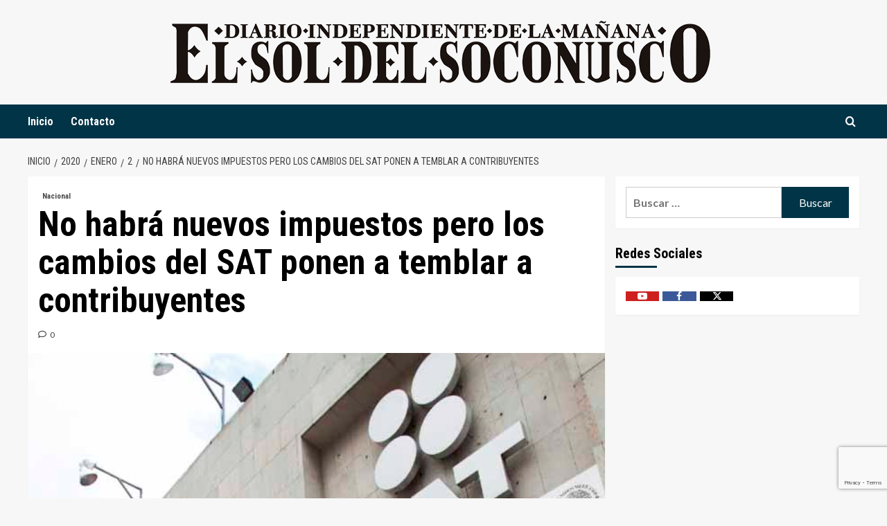

--- FILE ---
content_type: text/html; charset=UTF-8
request_url: https://www.elsoldelsoconusco.com/2020/01/02/no-habra-nuevos-impuestos-pero-los-cambios-del-sat-ponen-a-temblar-a-contribuyentes/
body_size: 19585
content:
<!doctype html>
<html lang="es">
<head>
    <meta charset="UTF-8">
    <meta name="viewport" content="width=device-width, initial-scale=1">
    <link rel="profile" href="https://gmpg.org/xfn/11">

    <meta name='robots' content='index, follow, max-image-preview:large, max-snippet:-1, max-video-preview:-1' />
<!-- Speed of this site is optimised by WP Performance Score Booster plugin v2.2.3 - https://dipakgajjar.com/wp-performance-score-booster/ -->
<link rel='preload' href='https://fonts.googleapis.com/css?family=Source%2BSans%2BPro%3A400%2C700%7CLato%3A400%2C700&#038;subset=latin&#038;display=swap' as='style' onload="this.onload=null;this.rel='stylesheet'" type='text/css' media='all' crossorigin='anonymous'>
<link rel='preconnect' href='https://fonts.googleapis.com' crossorigin='anonymous'>
<link rel='preconnect' href='https://fonts.gstatic.com' crossorigin='anonymous'>
<meta property="og:title" content="No habrá nuevos impuestos pero los cambios del SAT ponen a temblar a contribuyentes"/>
<meta property="og:description" content="&nbsp;  México.- El compromiso se está cumpliendo, y respecto a la implementación de nuevos impuestos no ha habido sobresaltos en estos primeros días del"/>
<meta property="og:image:alt" content="No habrá nuevos impuestos pero los cambios del SAT ponen a temblar a contribuyentes"/>
<meta property="og:image" content="https://www.elsoldelsoconusco.com/wp-content/uploads/2020/01/no-habrá-nuevos-impuestos-pero-cambios-del-sat-ponen-a-temblar-a-contribuyentes.jpg"/>
<meta property="og:image:width" content="640" />
<meta property="og:image:height" content="360" />
<meta property="og:image:type" content="image/jpeg" />
<meta property="og:type" content="article"/>
<meta property="og:article:published_time" content="2020-01-02 21:30:55"/>
<meta property="og:article:modified_time" content="2020-01-03 04:01:58"/>
<meta property="og:article:tag" content="Sistema de Administración Tributaria"/>
<meta name="twitter:card" content="summary">
<meta name="twitter:title" content="No habrá nuevos impuestos pero los cambios del SAT ponen a temblar a contribuyentes"/>
<meta name="twitter:description" content="&nbsp;  México.- El compromiso se está cumpliendo, y respecto a la implementación de nuevos impuestos no ha habido sobresaltos en estos primeros días del"/>
<meta name="twitter:image" content="https://www.elsoldelsoconusco.com/wp-content/uploads/2020/01/no-habrá-nuevos-impuestos-pero-cambios-del-sat-ponen-a-temblar-a-contribuyentes.jpg"/>
<meta name="twitter:image:alt" content="No habrá nuevos impuestos pero los cambios del SAT ponen a temblar a contribuyentes"/>
<meta name="author" content="Editor"/>

	<!-- This site is optimized with the Yoast SEO plugin v26.8 - https://yoast.com/product/yoast-seo-wordpress/ -->
	<title>No habrá nuevos impuestos pero los cambios del SAT ponen a temblar a contribuyentes - El Sol del Soconusco</title>
	<link rel="canonical" href="https://www.elsoldelsoconusco.com/2020/01/02/no-habra-nuevos-impuestos-pero-los-cambios-del-sat-ponen-a-temblar-a-contribuyentes/" />
	<meta property="og:url" content="https://www.elsoldelsoconusco.com/2020/01/02/no-habra-nuevos-impuestos-pero-los-cambios-del-sat-ponen-a-temblar-a-contribuyentes/" />
	<meta property="og:site_name" content="El Sol del Soconusco" />
	<meta property="article:publisher" content="https://www.facebook.com/elsoldelsoconusco/" />
	<meta property="article:published_time" content="2020-01-03T03:30:55+00:00" />
	<meta property="article:modified_time" content="2020-01-03T10:01:58+00:00" />
	<meta property="og:image" content="https://www.elsoldelsoconusco.com/wp-content/uploads/2020/01/no-habrá-nuevos-impuestos-pero-cambios-del-sat-ponen-a-temblar-a-contribuyentes.jpg" />
	<meta property="og:image:width" content="640" />
	<meta property="og:image:height" content="360" />
	<meta property="og:image:type" content="image/jpeg" />
	<meta name="author" content="Editor" />
	<meta name="twitter:creator" content="@soldelsoconusco" />
	<meta name="twitter:site" content="@soldelsoconusco" />
	<meta name="twitter:label1" content="Escrito por" />
	<meta name="twitter:data1" content="Editor" />
	<meta name="twitter:label2" content="Tiempo de lectura" />
	<meta name="twitter:data2" content="2 minutos" />
	<script type="application/ld+json" class="yoast-schema-graph">{"@context":"https://schema.org","@graph":[{"@type":"Article","@id":"https://www.elsoldelsoconusco.com/2020/01/02/no-habra-nuevos-impuestos-pero-los-cambios-del-sat-ponen-a-temblar-a-contribuyentes/#article","isPartOf":{"@id":"https://www.elsoldelsoconusco.com/2020/01/02/no-habra-nuevos-impuestos-pero-los-cambios-del-sat-ponen-a-temblar-a-contribuyentes/"},"author":{"name":"Editor","@id":"https://www.elsoldelsoconusco.com/#/schema/person/a558ab757c9c6cac8e3477010f0b4237"},"headline":"No habrá nuevos impuestos pero los cambios del SAT ponen a temblar a contribuyentes","datePublished":"2020-01-03T03:30:55+00:00","dateModified":"2020-01-03T10:01:58+00:00","mainEntityOfPage":{"@id":"https://www.elsoldelsoconusco.com/2020/01/02/no-habra-nuevos-impuestos-pero-los-cambios-del-sat-ponen-a-temblar-a-contribuyentes/"},"wordCount":357,"commentCount":0,"publisher":{"@id":"https://www.elsoldelsoconusco.com/#organization"},"image":{"@id":"https://www.elsoldelsoconusco.com/2020/01/02/no-habra-nuevos-impuestos-pero-los-cambios-del-sat-ponen-a-temblar-a-contribuyentes/#primaryimage"},"thumbnailUrl":"https://www.elsoldelsoconusco.com/wp-content/uploads/2020/01/no-habrá-nuevos-impuestos-pero-cambios-del-sat-ponen-a-temblar-a-contribuyentes.jpg","keywords":["Sistema de Administración Tributaria"],"articleSection":["Nacional"],"inLanguage":"es","potentialAction":[{"@type":"CommentAction","name":"Comment","target":["https://www.elsoldelsoconusco.com/2020/01/02/no-habra-nuevos-impuestos-pero-los-cambios-del-sat-ponen-a-temblar-a-contribuyentes/#respond"]}]},{"@type":"WebPage","@id":"https://www.elsoldelsoconusco.com/2020/01/02/no-habra-nuevos-impuestos-pero-los-cambios-del-sat-ponen-a-temblar-a-contribuyentes/","url":"https://www.elsoldelsoconusco.com/2020/01/02/no-habra-nuevos-impuestos-pero-los-cambios-del-sat-ponen-a-temblar-a-contribuyentes/","name":"No habrá nuevos impuestos pero los cambios del SAT ponen a temblar a contribuyentes - El Sol del Soconusco","isPartOf":{"@id":"https://www.elsoldelsoconusco.com/#website"},"primaryImageOfPage":{"@id":"https://www.elsoldelsoconusco.com/2020/01/02/no-habra-nuevos-impuestos-pero-los-cambios-del-sat-ponen-a-temblar-a-contribuyentes/#primaryimage"},"image":{"@id":"https://www.elsoldelsoconusco.com/2020/01/02/no-habra-nuevos-impuestos-pero-los-cambios-del-sat-ponen-a-temblar-a-contribuyentes/#primaryimage"},"thumbnailUrl":"https://www.elsoldelsoconusco.com/wp-content/uploads/2020/01/no-habrá-nuevos-impuestos-pero-cambios-del-sat-ponen-a-temblar-a-contribuyentes.jpg","datePublished":"2020-01-03T03:30:55+00:00","dateModified":"2020-01-03T10:01:58+00:00","breadcrumb":{"@id":"https://www.elsoldelsoconusco.com/2020/01/02/no-habra-nuevos-impuestos-pero-los-cambios-del-sat-ponen-a-temblar-a-contribuyentes/#breadcrumb"},"inLanguage":"es","potentialAction":[{"@type":"ReadAction","target":["https://www.elsoldelsoconusco.com/2020/01/02/no-habra-nuevos-impuestos-pero-los-cambios-del-sat-ponen-a-temblar-a-contribuyentes/"]}]},{"@type":"ImageObject","inLanguage":"es","@id":"https://www.elsoldelsoconusco.com/2020/01/02/no-habra-nuevos-impuestos-pero-los-cambios-del-sat-ponen-a-temblar-a-contribuyentes/#primaryimage","url":"https://www.elsoldelsoconusco.com/wp-content/uploads/2020/01/no-habrá-nuevos-impuestos-pero-cambios-del-sat-ponen-a-temblar-a-contribuyentes.jpg","contentUrl":"https://www.elsoldelsoconusco.com/wp-content/uploads/2020/01/no-habrá-nuevos-impuestos-pero-cambios-del-sat-ponen-a-temblar-a-contribuyentes.jpg","width":640,"height":360,"caption":"No habrá nuevos impuestos pero los cambios del SAT ponen a temblar a contribuyentes"},{"@type":"BreadcrumbList","@id":"https://www.elsoldelsoconusco.com/2020/01/02/no-habra-nuevos-impuestos-pero-los-cambios-del-sat-ponen-a-temblar-a-contribuyentes/#breadcrumb","itemListElement":[{"@type":"ListItem","position":1,"name":"Portada","item":"https://www.elsoldelsoconusco.com/"},{"@type":"ListItem","position":2,"name":"No habrá nuevos impuestos pero los cambios del SAT ponen a temblar a contribuyentes"}]},{"@type":"WebSite","@id":"https://www.elsoldelsoconusco.com/#website","url":"https://www.elsoldelsoconusco.com/","name":"El Sol del Soconusco","description":"Diario Independiente de la Mañana","publisher":{"@id":"https://www.elsoldelsoconusco.com/#organization"},"potentialAction":[{"@type":"SearchAction","target":{"@type":"EntryPoint","urlTemplate":"https://www.elsoldelsoconusco.com/?s={search_term_string}"},"query-input":{"@type":"PropertyValueSpecification","valueRequired":true,"valueName":"search_term_string"}}],"inLanguage":"es"},{"@type":"Organization","@id":"https://www.elsoldelsoconusco.com/#organization","name":"El Sol del Soconusco","url":"https://www.elsoldelsoconusco.com/","logo":{"@type":"ImageObject","inLanguage":"es","@id":"https://www.elsoldelsoconusco.com/#/schema/logo/image/","url":"https://www.elsoldelsoconusco.com/wp-content/uploads/2019/09/logom.png","contentUrl":"https://www.elsoldelsoconusco.com/wp-content/uploads/2019/09/logom.png","width":779,"height":90,"caption":"El Sol del Soconusco"},"image":{"@id":"https://www.elsoldelsoconusco.com/#/schema/logo/image/"},"sameAs":["https://www.facebook.com/elsoldelsoconusco/","https://x.com/soldelsoconusco","https://www.youtube.com/channel/UCv2_3ykeCMnMLlmZ2bVt3rg"]},{"@type":"Person","@id":"https://www.elsoldelsoconusco.com/#/schema/person/a558ab757c9c6cac8e3477010f0b4237","name":"Editor","image":{"@type":"ImageObject","inLanguage":"es","@id":"https://www.elsoldelsoconusco.com/#/schema/person/image/","url":"https://secure.gravatar.com/avatar/070ef45ded41d5922bc8a6ac1874e0c0f7b9bdd88527f0e422484271fa4d505b?s=96&d=mm&r=g","contentUrl":"https://secure.gravatar.com/avatar/070ef45ded41d5922bc8a6ac1874e0c0f7b9bdd88527f0e422484271fa4d505b?s=96&d=mm&r=g","caption":"Editor"},"sameAs":["https://www.elsoldelsoconusco.com/"]}]}</script>
	<!-- / Yoast SEO plugin. -->


<link rel='dns-prefetch' href='//fonts.googleapis.com' />
<link rel='preconnect' href='https://fonts.googleapis.com' />
<link rel='preconnect' href='https://fonts.gstatic.com' />
<link rel="alternate" type="application/rss+xml" title="El Sol del Soconusco &raquo; Feed" href="https://www.elsoldelsoconusco.com/feed/" />
<link rel="alternate" type="application/rss+xml" title="El Sol del Soconusco &raquo; RSS de los comentarios" href="https://www.elsoldelsoconusco.com/comments/feed/" />
<link rel="alternate" type="application/rss+xml" title="El Sol del Soconusco &raquo; No habrá nuevos impuestos pero los cambios del SAT ponen a temblar a contribuyentes RSS de los comentarios" href="https://www.elsoldelsoconusco.com/2020/01/02/no-habra-nuevos-impuestos-pero-los-cambios-del-sat-ponen-a-temblar-a-contribuyentes/feed/" />
<link rel="alternate" title="oEmbed (JSON)" type="application/json+oembed" href="https://www.elsoldelsoconusco.com/wp-json/oembed/1.0/embed?url=https%3A%2F%2Fwww.elsoldelsoconusco.com%2F2020%2F01%2F02%2Fno-habra-nuevos-impuestos-pero-los-cambios-del-sat-ponen-a-temblar-a-contribuyentes%2F" />
<link rel="alternate" title="oEmbed (XML)" type="text/xml+oembed" href="https://www.elsoldelsoconusco.com/wp-json/oembed/1.0/embed?url=https%3A%2F%2Fwww.elsoldelsoconusco.com%2F2020%2F01%2F02%2Fno-habra-nuevos-impuestos-pero-los-cambios-del-sat-ponen-a-temblar-a-contribuyentes%2F&#038;format=xml" />
<style id='wp-img-auto-sizes-contain-inline-css' type='text/css'>
img:is([sizes=auto i],[sizes^="auto," i]){contain-intrinsic-size:3000px 1500px}
/*# sourceURL=wp-img-auto-sizes-contain-inline-css */
</style>
<style id='wp-emoji-styles-inline-css' type='text/css'>

	img.wp-smiley, img.emoji {
		display: inline !important;
		border: none !important;
		box-shadow: none !important;
		height: 1em !important;
		width: 1em !important;
		margin: 0 0.07em !important;
		vertical-align: -0.1em !important;
		background: none !important;
		padding: 0 !important;
	}
/*# sourceURL=wp-emoji-styles-inline-css */
</style>
<style id='wp-block-library-inline-css' type='text/css'>
:root{--wp-block-synced-color:#7a00df;--wp-block-synced-color--rgb:122,0,223;--wp-bound-block-color:var(--wp-block-synced-color);--wp-editor-canvas-background:#ddd;--wp-admin-theme-color:#007cba;--wp-admin-theme-color--rgb:0,124,186;--wp-admin-theme-color-darker-10:#006ba1;--wp-admin-theme-color-darker-10--rgb:0,107,160.5;--wp-admin-theme-color-darker-20:#005a87;--wp-admin-theme-color-darker-20--rgb:0,90,135;--wp-admin-border-width-focus:2px}@media (min-resolution:192dpi){:root{--wp-admin-border-width-focus:1.5px}}.wp-element-button{cursor:pointer}:root .has-very-light-gray-background-color{background-color:#eee}:root .has-very-dark-gray-background-color{background-color:#313131}:root .has-very-light-gray-color{color:#eee}:root .has-very-dark-gray-color{color:#313131}:root .has-vivid-green-cyan-to-vivid-cyan-blue-gradient-background{background:linear-gradient(135deg,#00d084,#0693e3)}:root .has-purple-crush-gradient-background{background:linear-gradient(135deg,#34e2e4,#4721fb 50%,#ab1dfe)}:root .has-hazy-dawn-gradient-background{background:linear-gradient(135deg,#faaca8,#dad0ec)}:root .has-subdued-olive-gradient-background{background:linear-gradient(135deg,#fafae1,#67a671)}:root .has-atomic-cream-gradient-background{background:linear-gradient(135deg,#fdd79a,#004a59)}:root .has-nightshade-gradient-background{background:linear-gradient(135deg,#330968,#31cdcf)}:root .has-midnight-gradient-background{background:linear-gradient(135deg,#020381,#2874fc)}:root{--wp--preset--font-size--normal:16px;--wp--preset--font-size--huge:42px}.has-regular-font-size{font-size:1em}.has-larger-font-size{font-size:2.625em}.has-normal-font-size{font-size:var(--wp--preset--font-size--normal)}.has-huge-font-size{font-size:var(--wp--preset--font-size--huge)}.has-text-align-center{text-align:center}.has-text-align-left{text-align:left}.has-text-align-right{text-align:right}.has-fit-text{white-space:nowrap!important}#end-resizable-editor-section{display:none}.aligncenter{clear:both}.items-justified-left{justify-content:flex-start}.items-justified-center{justify-content:center}.items-justified-right{justify-content:flex-end}.items-justified-space-between{justify-content:space-between}.screen-reader-text{border:0;clip-path:inset(50%);height:1px;margin:-1px;overflow:hidden;padding:0;position:absolute;width:1px;word-wrap:normal!important}.screen-reader-text:focus{background-color:#ddd;clip-path:none;color:#444;display:block;font-size:1em;height:auto;left:5px;line-height:normal;padding:15px 23px 14px;text-decoration:none;top:5px;width:auto;z-index:100000}html :where(.has-border-color){border-style:solid}html :where([style*=border-top-color]){border-top-style:solid}html :where([style*=border-right-color]){border-right-style:solid}html :where([style*=border-bottom-color]){border-bottom-style:solid}html :where([style*=border-left-color]){border-left-style:solid}html :where([style*=border-width]){border-style:solid}html :where([style*=border-top-width]){border-top-style:solid}html :where([style*=border-right-width]){border-right-style:solid}html :where([style*=border-bottom-width]){border-bottom-style:solid}html :where([style*=border-left-width]){border-left-style:solid}html :where(img[class*=wp-image-]){height:auto;max-width:100%}:where(figure){margin:0 0 1em}html :where(.is-position-sticky){--wp-admin--admin-bar--position-offset:var(--wp-admin--admin-bar--height,0px)}@media screen and (max-width:600px){html :where(.is-position-sticky){--wp-admin--admin-bar--position-offset:0px}}

/*# sourceURL=wp-block-library-inline-css */
</style><style id='global-styles-inline-css' type='text/css'>
:root{--wp--preset--aspect-ratio--square: 1;--wp--preset--aspect-ratio--4-3: 4/3;--wp--preset--aspect-ratio--3-4: 3/4;--wp--preset--aspect-ratio--3-2: 3/2;--wp--preset--aspect-ratio--2-3: 2/3;--wp--preset--aspect-ratio--16-9: 16/9;--wp--preset--aspect-ratio--9-16: 9/16;--wp--preset--color--black: #000000;--wp--preset--color--cyan-bluish-gray: #abb8c3;--wp--preset--color--white: #ffffff;--wp--preset--color--pale-pink: #f78da7;--wp--preset--color--vivid-red: #cf2e2e;--wp--preset--color--luminous-vivid-orange: #ff6900;--wp--preset--color--luminous-vivid-amber: #fcb900;--wp--preset--color--light-green-cyan: #7bdcb5;--wp--preset--color--vivid-green-cyan: #00d084;--wp--preset--color--pale-cyan-blue: #8ed1fc;--wp--preset--color--vivid-cyan-blue: #0693e3;--wp--preset--color--vivid-purple: #9b51e0;--wp--preset--gradient--vivid-cyan-blue-to-vivid-purple: linear-gradient(135deg,rgb(6,147,227) 0%,rgb(155,81,224) 100%);--wp--preset--gradient--light-green-cyan-to-vivid-green-cyan: linear-gradient(135deg,rgb(122,220,180) 0%,rgb(0,208,130) 100%);--wp--preset--gradient--luminous-vivid-amber-to-luminous-vivid-orange: linear-gradient(135deg,rgb(252,185,0) 0%,rgb(255,105,0) 100%);--wp--preset--gradient--luminous-vivid-orange-to-vivid-red: linear-gradient(135deg,rgb(255,105,0) 0%,rgb(207,46,46) 100%);--wp--preset--gradient--very-light-gray-to-cyan-bluish-gray: linear-gradient(135deg,rgb(238,238,238) 0%,rgb(169,184,195) 100%);--wp--preset--gradient--cool-to-warm-spectrum: linear-gradient(135deg,rgb(74,234,220) 0%,rgb(151,120,209) 20%,rgb(207,42,186) 40%,rgb(238,44,130) 60%,rgb(251,105,98) 80%,rgb(254,248,76) 100%);--wp--preset--gradient--blush-light-purple: linear-gradient(135deg,rgb(255,206,236) 0%,rgb(152,150,240) 100%);--wp--preset--gradient--blush-bordeaux: linear-gradient(135deg,rgb(254,205,165) 0%,rgb(254,45,45) 50%,rgb(107,0,62) 100%);--wp--preset--gradient--luminous-dusk: linear-gradient(135deg,rgb(255,203,112) 0%,rgb(199,81,192) 50%,rgb(65,88,208) 100%);--wp--preset--gradient--pale-ocean: linear-gradient(135deg,rgb(255,245,203) 0%,rgb(182,227,212) 50%,rgb(51,167,181) 100%);--wp--preset--gradient--electric-grass: linear-gradient(135deg,rgb(202,248,128) 0%,rgb(113,206,126) 100%);--wp--preset--gradient--midnight: linear-gradient(135deg,rgb(2,3,129) 0%,rgb(40,116,252) 100%);--wp--preset--font-size--small: 13px;--wp--preset--font-size--medium: 20px;--wp--preset--font-size--large: 36px;--wp--preset--font-size--x-large: 42px;--wp--preset--spacing--20: 0.44rem;--wp--preset--spacing--30: 0.67rem;--wp--preset--spacing--40: 1rem;--wp--preset--spacing--50: 1.5rem;--wp--preset--spacing--60: 2.25rem;--wp--preset--spacing--70: 3.38rem;--wp--preset--spacing--80: 5.06rem;--wp--preset--shadow--natural: 6px 6px 9px rgba(0, 0, 0, 0.2);--wp--preset--shadow--deep: 12px 12px 50px rgba(0, 0, 0, 0.4);--wp--preset--shadow--sharp: 6px 6px 0px rgba(0, 0, 0, 0.2);--wp--preset--shadow--outlined: 6px 6px 0px -3px rgb(255, 255, 255), 6px 6px rgb(0, 0, 0);--wp--preset--shadow--crisp: 6px 6px 0px rgb(0, 0, 0);}:root { --wp--style--global--content-size: 800px;--wp--style--global--wide-size: 1200px; }:where(body) { margin: 0; }.wp-site-blocks > .alignleft { float: left; margin-right: 2em; }.wp-site-blocks > .alignright { float: right; margin-left: 2em; }.wp-site-blocks > .aligncenter { justify-content: center; margin-left: auto; margin-right: auto; }:where(.wp-site-blocks) > * { margin-block-start: 24px; margin-block-end: 0; }:where(.wp-site-blocks) > :first-child { margin-block-start: 0; }:where(.wp-site-blocks) > :last-child { margin-block-end: 0; }:root { --wp--style--block-gap: 24px; }:root :where(.is-layout-flow) > :first-child{margin-block-start: 0;}:root :where(.is-layout-flow) > :last-child{margin-block-end: 0;}:root :where(.is-layout-flow) > *{margin-block-start: 24px;margin-block-end: 0;}:root :where(.is-layout-constrained) > :first-child{margin-block-start: 0;}:root :where(.is-layout-constrained) > :last-child{margin-block-end: 0;}:root :where(.is-layout-constrained) > *{margin-block-start: 24px;margin-block-end: 0;}:root :where(.is-layout-flex){gap: 24px;}:root :where(.is-layout-grid){gap: 24px;}.is-layout-flow > .alignleft{float: left;margin-inline-start: 0;margin-inline-end: 2em;}.is-layout-flow > .alignright{float: right;margin-inline-start: 2em;margin-inline-end: 0;}.is-layout-flow > .aligncenter{margin-left: auto !important;margin-right: auto !important;}.is-layout-constrained > .alignleft{float: left;margin-inline-start: 0;margin-inline-end: 2em;}.is-layout-constrained > .alignright{float: right;margin-inline-start: 2em;margin-inline-end: 0;}.is-layout-constrained > .aligncenter{margin-left: auto !important;margin-right: auto !important;}.is-layout-constrained > :where(:not(.alignleft):not(.alignright):not(.alignfull)){max-width: var(--wp--style--global--content-size);margin-left: auto !important;margin-right: auto !important;}.is-layout-constrained > .alignwide{max-width: var(--wp--style--global--wide-size);}body .is-layout-flex{display: flex;}.is-layout-flex{flex-wrap: wrap;align-items: center;}.is-layout-flex > :is(*, div){margin: 0;}body .is-layout-grid{display: grid;}.is-layout-grid > :is(*, div){margin: 0;}body{padding-top: 0px;padding-right: 0px;padding-bottom: 0px;padding-left: 0px;}a:where(:not(.wp-element-button)){text-decoration: none;}:root :where(.wp-element-button, .wp-block-button__link){background-color: #32373c;border-radius: 0;border-width: 0;color: #fff;font-family: inherit;font-size: inherit;font-style: inherit;font-weight: inherit;letter-spacing: inherit;line-height: inherit;padding-top: calc(0.667em + 2px);padding-right: calc(1.333em + 2px);padding-bottom: calc(0.667em + 2px);padding-left: calc(1.333em + 2px);text-decoration: none;text-transform: inherit;}.has-black-color{color: var(--wp--preset--color--black) !important;}.has-cyan-bluish-gray-color{color: var(--wp--preset--color--cyan-bluish-gray) !important;}.has-white-color{color: var(--wp--preset--color--white) !important;}.has-pale-pink-color{color: var(--wp--preset--color--pale-pink) !important;}.has-vivid-red-color{color: var(--wp--preset--color--vivid-red) !important;}.has-luminous-vivid-orange-color{color: var(--wp--preset--color--luminous-vivid-orange) !important;}.has-luminous-vivid-amber-color{color: var(--wp--preset--color--luminous-vivid-amber) !important;}.has-light-green-cyan-color{color: var(--wp--preset--color--light-green-cyan) !important;}.has-vivid-green-cyan-color{color: var(--wp--preset--color--vivid-green-cyan) !important;}.has-pale-cyan-blue-color{color: var(--wp--preset--color--pale-cyan-blue) !important;}.has-vivid-cyan-blue-color{color: var(--wp--preset--color--vivid-cyan-blue) !important;}.has-vivid-purple-color{color: var(--wp--preset--color--vivid-purple) !important;}.has-black-background-color{background-color: var(--wp--preset--color--black) !important;}.has-cyan-bluish-gray-background-color{background-color: var(--wp--preset--color--cyan-bluish-gray) !important;}.has-white-background-color{background-color: var(--wp--preset--color--white) !important;}.has-pale-pink-background-color{background-color: var(--wp--preset--color--pale-pink) !important;}.has-vivid-red-background-color{background-color: var(--wp--preset--color--vivid-red) !important;}.has-luminous-vivid-orange-background-color{background-color: var(--wp--preset--color--luminous-vivid-orange) !important;}.has-luminous-vivid-amber-background-color{background-color: var(--wp--preset--color--luminous-vivid-amber) !important;}.has-light-green-cyan-background-color{background-color: var(--wp--preset--color--light-green-cyan) !important;}.has-vivid-green-cyan-background-color{background-color: var(--wp--preset--color--vivid-green-cyan) !important;}.has-pale-cyan-blue-background-color{background-color: var(--wp--preset--color--pale-cyan-blue) !important;}.has-vivid-cyan-blue-background-color{background-color: var(--wp--preset--color--vivid-cyan-blue) !important;}.has-vivid-purple-background-color{background-color: var(--wp--preset--color--vivid-purple) !important;}.has-black-border-color{border-color: var(--wp--preset--color--black) !important;}.has-cyan-bluish-gray-border-color{border-color: var(--wp--preset--color--cyan-bluish-gray) !important;}.has-white-border-color{border-color: var(--wp--preset--color--white) !important;}.has-pale-pink-border-color{border-color: var(--wp--preset--color--pale-pink) !important;}.has-vivid-red-border-color{border-color: var(--wp--preset--color--vivid-red) !important;}.has-luminous-vivid-orange-border-color{border-color: var(--wp--preset--color--luminous-vivid-orange) !important;}.has-luminous-vivid-amber-border-color{border-color: var(--wp--preset--color--luminous-vivid-amber) !important;}.has-light-green-cyan-border-color{border-color: var(--wp--preset--color--light-green-cyan) !important;}.has-vivid-green-cyan-border-color{border-color: var(--wp--preset--color--vivid-green-cyan) !important;}.has-pale-cyan-blue-border-color{border-color: var(--wp--preset--color--pale-cyan-blue) !important;}.has-vivid-cyan-blue-border-color{border-color: var(--wp--preset--color--vivid-cyan-blue) !important;}.has-vivid-purple-border-color{border-color: var(--wp--preset--color--vivid-purple) !important;}.has-vivid-cyan-blue-to-vivid-purple-gradient-background{background: var(--wp--preset--gradient--vivid-cyan-blue-to-vivid-purple) !important;}.has-light-green-cyan-to-vivid-green-cyan-gradient-background{background: var(--wp--preset--gradient--light-green-cyan-to-vivid-green-cyan) !important;}.has-luminous-vivid-amber-to-luminous-vivid-orange-gradient-background{background: var(--wp--preset--gradient--luminous-vivid-amber-to-luminous-vivid-orange) !important;}.has-luminous-vivid-orange-to-vivid-red-gradient-background{background: var(--wp--preset--gradient--luminous-vivid-orange-to-vivid-red) !important;}.has-very-light-gray-to-cyan-bluish-gray-gradient-background{background: var(--wp--preset--gradient--very-light-gray-to-cyan-bluish-gray) !important;}.has-cool-to-warm-spectrum-gradient-background{background: var(--wp--preset--gradient--cool-to-warm-spectrum) !important;}.has-blush-light-purple-gradient-background{background: var(--wp--preset--gradient--blush-light-purple) !important;}.has-blush-bordeaux-gradient-background{background: var(--wp--preset--gradient--blush-bordeaux) !important;}.has-luminous-dusk-gradient-background{background: var(--wp--preset--gradient--luminous-dusk) !important;}.has-pale-ocean-gradient-background{background: var(--wp--preset--gradient--pale-ocean) !important;}.has-electric-grass-gradient-background{background: var(--wp--preset--gradient--electric-grass) !important;}.has-midnight-gradient-background{background: var(--wp--preset--gradient--midnight) !important;}.has-small-font-size{font-size: var(--wp--preset--font-size--small) !important;}.has-medium-font-size{font-size: var(--wp--preset--font-size--medium) !important;}.has-large-font-size{font-size: var(--wp--preset--font-size--large) !important;}.has-x-large-font-size{font-size: var(--wp--preset--font-size--x-large) !important;}
/*# sourceURL=global-styles-inline-css */
</style>

<link rel='stylesheet' id='ai-scraping-protector-css' href='https://www.elsoldelsoconusco.com/wp-content/plugins/ai-scraping-protector/public/css/public.min.css' type='text/css' media='all' />
<link rel='stylesheet' id='contact-form-7-css' href='https://www.elsoldelsoconusco.com/wp-content/plugins/contact-form-7/includes/css/styles.css' type='text/css' media='all' />
<link rel='stylesheet' id='pld-font-awesome-css' href='https://www.elsoldelsoconusco.com/wp-content/plugins/posts-like-dislike/css/fontawesome/css/all.min.css' type='text/css' media='all' />
<link rel='stylesheet' id='pld-frontend-css' href='https://www.elsoldelsoconusco.com/wp-content/plugins/posts-like-dislike/css/pld-frontend.css' type='text/css' media='all' />
<link rel='stylesheet' id='daily_newscast-google-fonts-css' href='https://fonts.googleapis.com/css?family=Roboto+Condensed:400,300,400italic,700' type='text/css' media='all' />
<link rel='stylesheet' id='bootstrap-css' href='https://www.elsoldelsoconusco.com/wp-content/themes/covernews/assets/bootstrap/css/bootstrap.min.css' type='text/css' media='all' />
<link rel='stylesheet' id='covernews-style-css' href='https://www.elsoldelsoconusco.com/wp-content/themes/covernews/style.min.css' type='text/css' media='all' />
<link rel='stylesheet' id='daily_newscast-css' href='https://www.elsoldelsoconusco.com/wp-content/themes/daily-newscast/style.css' type='text/css' media='all' />
<link rel='stylesheet' id='covernews-google-fonts-css' href='https://fonts.googleapis.com/css?family=Source%2BSans%2BPro%3A400%2C700%7CLato%3A400%2C700&#038;subset=latin&#038;display=swap' type='text/css' media='all' />
<link rel='stylesheet' id='covernews-icons-css' href='https://www.elsoldelsoconusco.com/wp-content/themes/covernews/assets/icons/style.css' type='text/css' media='all' />
<link rel='stylesheet' id='heateor_sss_frontend_css-css' href='https://www.elsoldelsoconusco.com/wp-content/plugins/sassy-social-share/public/css/sassy-social-share-public.css' type='text/css' media='all' />
<style id='heateor_sss_frontend_css-inline-css' type='text/css'>
.heateor_sss_button_instagram span.heateor_sss_svg,a.heateor_sss_instagram span.heateor_sss_svg{background:radial-gradient(circle at 30% 107%,#fdf497 0,#fdf497 5%,#fd5949 45%,#d6249f 60%,#285aeb 90%)}.heateor_sss_horizontal_sharing .heateor_sss_svg,.heateor_sss_standard_follow_icons_container .heateor_sss_svg{color:#fff;border-width:0px;border-style:solid;border-color:transparent}.heateor_sss_horizontal_sharing .heateorSssTCBackground{color:#666}.heateor_sss_horizontal_sharing span.heateor_sss_svg:hover,.heateor_sss_standard_follow_icons_container span.heateor_sss_svg:hover{border-color:transparent;}.heateor_sss_vertical_sharing span.heateor_sss_svg,.heateor_sss_floating_follow_icons_container span.heateor_sss_svg{color:#fff;border-width:0px;border-style:solid;border-color:transparent;}.heateor_sss_vertical_sharing .heateorSssTCBackground{color:#666;}.heateor_sss_vertical_sharing span.heateor_sss_svg:hover,.heateor_sss_floating_follow_icons_container span.heateor_sss_svg:hover{border-color:transparent;}@media screen and (max-width:783px) {.heateor_sss_vertical_sharing{display:none!important}}
/*# sourceURL=heateor_sss_frontend_css-inline-css */
</style>
<script type="text/javascript" src="https://www.elsoldelsoconusco.com/wp-includes/js/jquery/jquery.min.js" id="jquery-core-js"></script>
<script type="text/javascript" src="https://www.elsoldelsoconusco.com/wp-includes/js/jquery/jquery-migrate.min.js" id="jquery-migrate-js"></script>
<script type="text/javascript" id="pld-frontend-js-extra">
/* <![CDATA[ */
var pld_js_object = {"admin_ajax_url":"https://www.elsoldelsoconusco.com/wp-admin/admin-ajax.php","admin_ajax_nonce":"8c9571ea0f"};
//# sourceURL=pld-frontend-js-extra
/* ]]> */
</script>
<script type="text/javascript" src="https://www.elsoldelsoconusco.com/wp-content/plugins/posts-like-dislike/js/pld-frontend.js" id="pld-frontend-js"></script>
<link rel="https://api.w.org/" href="https://www.elsoldelsoconusco.com/wp-json/" /><link rel="alternate" title="JSON" type="application/json" href="https://www.elsoldelsoconusco.com/wp-json/wp/v2/posts/6552" /><style></style><link rel="pingback" href="https://www.elsoldelsoconusco.com/xmlrpc.php">        <style type="text/css">
                        .site-title,
            .site-description {
                position: absolute;
                clip: rect(1px, 1px, 1px, 1px);
                display: none;
            }

                    .elementor-template-full-width .elementor-section.elementor-section-full_width > .elementor-container,
        .elementor-template-full-width .elementor-section.elementor-section-boxed > .elementor-container{
            max-width: 1200px;
        }
        @media (min-width: 1600px){
            .elementor-template-full-width .elementor-section.elementor-section-full_width > .elementor-container,
            .elementor-template-full-width .elementor-section.elementor-section-boxed > .elementor-container{
                max-width: 1600px;
            }
        }
        
        .align-content-left .elementor-section-stretched,
        .align-content-right .elementor-section-stretched {
            max-width: 100%;
            left: 0 !important;
        }


        </style>
        		<style type="text/css" id="wp-custom-css">
			@media print { a[href]:after { content: none !important; } }		</style>
		</head>

<body data-rsssl=1 class="wp-singular post-template-default single single-post postid-6552 single-format-standard wp-custom-logo wp-embed-responsive wp-theme-covernews wp-child-theme-daily-newscast default-content-layout archive-layout-grid scrollup-sticky-header aft-sticky-header aft-sticky-sidebar default aft-container-default aft-main-banner-slider-editors-picks-trending single-content-mode-default header-image-default align-content-left aft-and">


<div id="page" class="site">
    <a class="skip-link screen-reader-text" href="#content">Skip to content</a>

    <div class="header-layout-3">
                    <div class="top-masthead">

                <div class="container">
                    <div class="row">
                                                                    </div>
                </div>
            </div> <!--    Topbar Ends-->
                <header id="masthead" class="site-header">
                        <div class="masthead-banner " data-background="">
                <div class="container">
                    <div class="row">
                        <div class="col-md-12">
                            <div class="site-branding">
                                <a href="https://www.elsoldelsoconusco.com/" class="custom-logo-link" rel="home"><img width="779" height="90" src="https://www.elsoldelsoconusco.com/wp-content/uploads/2019/09/logom.png" class="custom-logo" alt="Logotipo El Sol del Soconusco" decoding="async" fetchpriority="high" srcset="https://www.elsoldelsoconusco.com/wp-content/uploads/2019/09/logom.png 779w, https://www.elsoldelsoconusco.com/wp-content/uploads/2019/09/logom-300x35.png 300w, https://www.elsoldelsoconusco.com/wp-content/uploads/2019/09/logom-768x89.png 768w" sizes="(max-width: 779px) 100vw, 779px" loading="lazy" /></a>                                    <p class="site-title font-family-1">
                                        <a href="https://www.elsoldelsoconusco.com/"
                                           rel="home">El Sol del Soconusco</a>
                                    </p>
                                
                                                                    <p class="site-description">Diario Independiente de la Mañana</p>
                                                            </div>
                        </div>
                        <div class="col-md-12">
                                                    </div>
                    </div>
                </div>
            </div>
            <nav id="site-navigation" class="main-navigation">
                <div class="container">
                    <div class="row">
                        <div class="kol-12">
                            <div class="navigation-container">





                                <button class="toggle-menu" aria-controls="primary-menu" aria-expanded="false">
                                    <span class="screen-reader-text">Menú principal</span>
                                    <i class="ham"></i>
                                </button>
                                <span class="af-mobile-site-title-wrap">
                            <a href="https://www.elsoldelsoconusco.com/" class="custom-logo-link" rel="home"><img width="779" height="90" src="https://www.elsoldelsoconusco.com/wp-content/uploads/2019/09/logom.png" class="custom-logo" alt="Logotipo El Sol del Soconusco" decoding="async" srcset="https://www.elsoldelsoconusco.com/wp-content/uploads/2019/09/logom.png 779w, https://www.elsoldelsoconusco.com/wp-content/uploads/2019/09/logom-300x35.png 300w, https://www.elsoldelsoconusco.com/wp-content/uploads/2019/09/logom-768x89.png 768w" sizes="(max-width: 779px) 100vw, 779px" loading="lazy" /></a>                            <p class="site-title font-family-1">
                                <a href="https://www.elsoldelsoconusco.com/"
                                   rel="home">El Sol del Soconusco</a>
                            </p>
                        </span>
                                <div class="menu main-menu"><ul id="primary-menu" class="menu"><li id="menu-item-606" class="menu-item menu-item-type-custom menu-item-object-custom menu-item-home menu-item-606"><a href="https://www.elsoldelsoconusco.com">Inicio</a></li>
<li id="menu-item-607" class="menu-item menu-item-type-post_type menu-item-object-page menu-item-607"><a href="https://www.elsoldelsoconusco.com/contacto/">Contacto</a></li>
</ul></div>
                                <div class="cart-search">

                                    <div class="af-search-wrap">
                                        <div class="search-overlay">
                                            <a href="#" title="Search" class="search-icon">
                                                <i class="fa fa-search"></i>
                                            </a>
                                            <div class="af-search-form">
                                                <form role="search" method="get" class="search-form" action="https://www.elsoldelsoconusco.com/">
				<label>
					<span class="screen-reader-text">Buscar:</span>
					<input type="search" class="search-field" placeholder="Buscar &hellip;" value="" name="s" />
				</label>
				<input type="submit" class="search-submit" value="Buscar" />
			</form>                                            </div>
                                        </div>
                                    </div>
                                </div>


                            </div>
                        </div>
                    </div>
                </div>
            </nav>
        </header>
    </div>



    <div id="content" class="container">
    <div class="em-breadcrumbs font-family-1 covernews-breadcrumbs">
      <div class="row">
        <div role="navigation" aria-label="Breadcrumbs" class="breadcrumb-trail breadcrumbs" itemprop="breadcrumb"><ul class="trail-items" itemscope itemtype="http://schema.org/BreadcrumbList"><meta name="numberOfItems" content="5" /><meta name="itemListOrder" content="Ascending" /><li itemprop="itemListElement" itemscope itemtype="http://schema.org/ListItem" class="trail-item trail-begin"><a href="https://www.elsoldelsoconusco.com/" rel="home" itemprop="item"><span itemprop="name">Inicio</span></a><meta itemprop="position" content="1" /></li><li itemprop="itemListElement" itemscope itemtype="http://schema.org/ListItem" class="trail-item"><a href="https://www.elsoldelsoconusco.com/2020/" itemprop="item"><span itemprop="name">2020</span></a><meta itemprop="position" content="2" /></li><li itemprop="itemListElement" itemscope itemtype="http://schema.org/ListItem" class="trail-item"><a href="https://www.elsoldelsoconusco.com/2020/01/" itemprop="item"><span itemprop="name">enero</span></a><meta itemprop="position" content="3" /></li><li itemprop="itemListElement" itemscope itemtype="http://schema.org/ListItem" class="trail-item"><a href="https://www.elsoldelsoconusco.com/2020/01/02/" itemprop="item"><span itemprop="name">2</span></a><meta itemprop="position" content="4" /></li><li itemprop="itemListElement" itemscope itemtype="http://schema.org/ListItem" class="trail-item trail-end"><a href="https://www.elsoldelsoconusco.com/2020/01/02/no-habra-nuevos-impuestos-pero-los-cambios-del-sat-ponen-a-temblar-a-contribuyentes/" itemprop="item"><span itemprop="name">No habrá nuevos impuestos pero los cambios del SAT ponen a temblar a contribuyentes</span></a><meta itemprop="position" content="5" /></li></ul></div>      </div>
    </div>
        <div class="section-block-upper row">
                <div id="primary" class="content-area">
                    <main id="main" class="site-main">

                                                    <article id="post-6552" class="af-single-article post-6552 post type-post status-publish format-standard has-post-thumbnail hentry category-nacional tag-sistema-de-administracion-tributaria">
                                <div class="entry-content-wrap">
                                    <header class="entry-header">

    <div class="header-details-wrapper">
        <div class="entry-header-details">
                            <div class="figure-categories figure-categories-bg">
                                        <ul class="cat-links"><li class="meta-category">
                             <a class="covernews-categories category-color-1"
                            href="https://www.elsoldelsoconusco.com/category/nacional/" 
                            aria-label="Ver todas las publicaciones en Nacional"> 
                                 Nacional
                             </a>
                        </li></ul>                </div>
                        <h1 class="entry-title">No habrá nuevos impuestos pero los cambios del SAT ponen a temblar a contribuyentes</h1>
            
                
    <span class="author-links">

                            <span class="aft-comment-count">
            <a href="https://www.elsoldelsoconusco.com/2020/01/02/no-habra-nuevos-impuestos-pero-los-cambios-del-sat-ponen-a-temblar-a-contribuyentes/">
              <i class="far fa-comment"></i>
              <span class="aft-show-hover">
                0              </span>
            </a>
          </span>
          </span>
                

                    </div>
    </div>

        <div class="aft-post-thumbnail-wrapper">    
                    <div class="post-thumbnail full-width-image">
                    <img width="640" height="360" src="https://www.elsoldelsoconusco.com/wp-content/uploads/2020/01/no-habrá-nuevos-impuestos-pero-cambios-del-sat-ponen-a-temblar-a-contribuyentes.jpg" class="attachment-covernews-featured size-covernews-featured wp-post-image" alt="No habrá nuevos impuestos pero los cambios del SAT ponen a temblar a contribuyentes" decoding="async" srcset="https://www.elsoldelsoconusco.com/wp-content/uploads/2020/01/no-habrá-nuevos-impuestos-pero-cambios-del-sat-ponen-a-temblar-a-contribuyentes.jpg 640w, https://www.elsoldelsoconusco.com/wp-content/uploads/2020/01/no-habrá-nuevos-impuestos-pero-cambios-del-sat-ponen-a-temblar-a-contribuyentes-300x169.jpg 300w" sizes="(max-width: 640px) 100vw, 640px" loading="lazy" />                </div>
            
                </div>
    </header><!-- .entry-header -->                                    

    <div class="entry-content">
        <div class="asp-protection-notice" style="margin-bottom: 20px; padding: 12px 15px; background: #f8f9fa; border-left: 4px solid #0073aa; font-size: 14px;">
                <p style="margin: 0; color: #1e1e1e;">This content is protected against AI scraping.</p>
            </div><div class="asp-protected-content" data-protected="true" style="user-select: none;" oncontextmenu="return false;" ondragstart="return false;" onselectstart="return false;"><p>&nbsp;</p>
<p>México.- El compromiso se está cumpliendo, y respecto a la implementación de nuevos impuestos no ha habido sobresaltos en estos primeros días del 2020.</p>
<p>Sin embargo, la serie de cambios que ha establecido el Servicio de Administración Tributaria han puesto a temblar a muchos y a otros, a activarse y realizar cambios de fondo.</p>
<p>Especialistas han establecido que los cambios fiscales para este año establecidos por él, son los segundos en importancia tras la reforma en la materia de 2014.</p>
<p>Las modificaciones que se realizaron, se encaminaron a combatir la evasión, por lo que la autoridad fiscal tendrá mayores facultades para tener a los contribuyentes a raya.</p>
<p>Las reglas por lo tanto cambiaron y no sólo para los grandes empresarios, también para todos los contribuyentes que por error caigan en el supuesto de delincuencia organizada con la nueva ley antifactureros.</p>
<p>La Administración federal pretende recaudar 3.5 billones de pesos en impuestos para continuar con sus proyectos sociales.</p>
<p>El 1 de enero además entró en vigor la miscelánea fiscal y la reforma penal fiscal derivadas de las modificaciones a las leyes de los impuestos Sobre la Renta (ISR), al Valor Agregado (IVA), del Especial sobre Producción y Servicios (IEPS), la Ley Federal de Derechos y al Código Fiscal de la Federación (CFF) que avalaron diputados y senadores.</p>
<p>Los errores saldrán caros, y una gran prueba se tendrá en las próximas declaraciones anuales, ya que un mal cálculo del impuesto te puede llevar a pagar penalizaciones que, en México, son intereses, recargos o multas. Estos pueden representar de 150% a 200% de la contribución o del impuesto omitido, advirtieron economistas.</p>
<p>Lo bueno, es que con estos cambios, más allá de que se pretenda afectar a los contribuyentes, se trabaja en beneficio de una mayor recaudación para el beneficio de los más necesitados, evitar la corrupción y poner un alto al crimen organizado con el flujo de capital derivado de acciones ilícitas.</p>
<p><strong>línea directa</strong></p>
<p>&nbsp;</p>
</div><div class='heateorSssClear'></div><div  class='heateor_sss_sharing_container heateor_sss_horizontal_sharing' data-heateor-sss-href='https://www.elsoldelsoconusco.com/2020/01/02/no-habra-nuevos-impuestos-pero-los-cambios-del-sat-ponen-a-temblar-a-contribuyentes/'><div class='heateor_sss_sharing_title' style="font-weight:bold" >Compartir la nota:</div><div class="heateor_sss_sharing_ul"><a aria-label="Whatsapp" class="heateor_sss_whatsapp" href="https://api.whatsapp.com/send?text=No%20habr%C3%A1%20nuevos%20impuestos%20pero%20los%20cambios%20del%20SAT%20ponen%20a%20temblar%20a%20contribuyentes%20https%3A%2F%2Fwww.elsoldelsoconusco.com%2F2020%2F01%2F02%2Fno-habra-nuevos-impuestos-pero-los-cambios-del-sat-ponen-a-temblar-a-contribuyentes%2F" title="Whatsapp" rel="nofollow noopener" target="_blank" style="font-size:32px!important;box-shadow:none;display:inline-block;vertical-align:middle"><span class="heateor_sss_svg" style="background-color:#55eb4c;width:35px;height:35px;display:inline-block;opacity:1;float:left;font-size:32px;box-shadow:none;display:inline-block;font-size:16px;padding:0 4px;vertical-align:middle;background-repeat:repeat;overflow:hidden;padding:0;cursor:pointer;box-sizing:content-box"><svg style="display:block;" focusable="false" aria-hidden="true" xmlns="http://www.w3.org/2000/svg" width="100%" height="100%" viewBox="-6 -5 40 40"><path class="heateor_sss_svg_stroke heateor_sss_no_fill" stroke="#fff" stroke-width="2" fill="none" d="M 11.579798566743314 24.396926207859085 A 10 10 0 1 0 6.808479557110079 20.73576436351046"></path><path d="M 7 19 l -1 6 l 6 -1" class="heateor_sss_no_fill heateor_sss_svg_stroke" stroke="#fff" stroke-width="2" fill="none"></path><path d="M 10 10 q -1 8 8 11 c 5 -1 0 -6 -1 -3 q -4 -3 -5 -5 c 4 -2 -1 -5 -1 -4" fill="#fff"></path></svg></span></a><a aria-label="Facebook" class="heateor_sss_facebook" href="https://www.facebook.com/sharer/sharer.php?u=https%3A%2F%2Fwww.elsoldelsoconusco.com%2F2020%2F01%2F02%2Fno-habra-nuevos-impuestos-pero-los-cambios-del-sat-ponen-a-temblar-a-contribuyentes%2F" title="Facebook" rel="nofollow noopener" target="_blank" style="font-size:32px!important;box-shadow:none;display:inline-block;vertical-align:middle"><span class="heateor_sss_svg" style="background-color:#0765FE;width:35px;height:35px;display:inline-block;opacity:1;float:left;font-size:32px;box-shadow:none;display:inline-block;font-size:16px;padding:0 4px;vertical-align:middle;background-repeat:repeat;overflow:hidden;padding:0;cursor:pointer;box-sizing:content-box"><svg style="display:block;" focusable="false" aria-hidden="true" xmlns="http://www.w3.org/2000/svg" width="100%" height="100%" viewBox="0 0 32 32"><path fill="#fff" d="M28 16c0-6.627-5.373-12-12-12S4 9.373 4 16c0 5.628 3.875 10.35 9.101 11.647v-7.98h-2.474V16H13.1v-1.58c0-4.085 1.849-5.978 5.859-5.978.76 0 2.072.15 2.608.298v3.325c-.283-.03-.775-.045-1.386-.045-1.967 0-2.728.745-2.728 2.683V16h3.92l-.673 3.667h-3.247v8.245C23.395 27.195 28 22.135 28 16Z"></path></svg></span></a><a target="_blank" aria-label="Facebook Messenger" class="heateor_sss_button_facebook_messenger" href="https://www.facebook.com/dialog/send?app_id=1904103319867886&display=popup&link=https%3A%2F%2Fwww.elsoldelsoconusco.com%2F2020%2F01%2F02%2Fno-habra-nuevos-impuestos-pero-los-cambios-del-sat-ponen-a-temblar-a-contribuyentes%2F&redirect_uri=https%3A%2F%2Fwww.elsoldelsoconusco.com%2F2020%2F01%2F02%2Fno-habra-nuevos-impuestos-pero-los-cambios-del-sat-ponen-a-temblar-a-contribuyentes%2F" style="font-size:32px!important;box-shadow:none;display:inline-block;vertical-align:middle"><span class="heateor_sss_svg heateor_sss_s__default heateor_sss_s_facebook_messenger" style="background-color:#0084ff;width:35px;height:35px;display:inline-block;opacity:1;float:left;font-size:32px;box-shadow:none;display:inline-block;font-size:16px;padding:0 4px;vertical-align:middle;background-repeat:repeat;overflow:hidden;padding:0;cursor:pointer;box-sizing:content-box"><svg style="display:block;" focusable="false" aria-hidden="true" xmlns="http://www.w3.org/2000/svg" width="100%" height="100%" viewBox="-2 -2 36 36"><path fill="#fff" d="M16 5C9.986 5 5.11 9.56 5.11 15.182c0 3.2 1.58 6.054 4.046 7.92V27l3.716-2.06c.99.276 2.04.425 3.128.425 6.014 0 10.89-4.56 10.89-10.183S22.013 5 16 5zm1.147 13.655L14.33 15.73l-5.423 3 5.946-6.31 2.816 2.925 5.42-3-5.946 6.31z"/></svg></span></a><a aria-label="Twitter" class="heateor_sss_button_twitter" href="https://twitter.com/intent/tweet?text=No%20habr%C3%A1%20nuevos%20impuestos%20pero%20los%20cambios%20del%20SAT%20ponen%20a%20temblar%20a%20contribuyentes&url=https%3A%2F%2Fwww.elsoldelsoconusco.com%2F2020%2F01%2F02%2Fno-habra-nuevos-impuestos-pero-los-cambios-del-sat-ponen-a-temblar-a-contribuyentes%2F" title="Twitter" rel="nofollow noopener" target="_blank" style="font-size:32px!important;box-shadow:none;display:inline-block;vertical-align:middle"><span class="heateor_sss_svg heateor_sss_s__default heateor_sss_s_twitter" style="background-color:#55acee;width:35px;height:35px;display:inline-block;opacity:1;float:left;font-size:32px;box-shadow:none;display:inline-block;font-size:16px;padding:0 4px;vertical-align:middle;background-repeat:repeat;overflow:hidden;padding:0;cursor:pointer;box-sizing:content-box"><svg style="display:block;" focusable="false" aria-hidden="true" xmlns="http://www.w3.org/2000/svg" width="100%" height="100%" viewBox="-4 -4 39 39"><path d="M28 8.557a9.913 9.913 0 0 1-2.828.775 4.93 4.93 0 0 0 2.166-2.725 9.738 9.738 0 0 1-3.13 1.194 4.92 4.92 0 0 0-3.593-1.55 4.924 4.924 0 0 0-4.794 6.049c-4.09-.21-7.72-2.17-10.15-5.15a4.942 4.942 0 0 0-.665 2.477c0 1.71.87 3.214 2.19 4.1a4.968 4.968 0 0 1-2.23-.616v.06c0 2.39 1.7 4.38 3.952 4.83-.414.115-.85.174-1.297.174-.318 0-.626-.03-.928-.086a4.935 4.935 0 0 0 4.6 3.42 9.893 9.893 0 0 1-6.114 2.107c-.398 0-.79-.023-1.175-.068a13.953 13.953 0 0 0 7.55 2.213c9.056 0 14.01-7.507 14.01-14.013 0-.213-.005-.426-.015-.637.96-.695 1.795-1.56 2.455-2.55z" fill="#fff"></path></svg></span></a><a aria-label="Telegram" class="heateor_sss_button_telegram" href="https://telegram.me/share/url?url=https%3A%2F%2Fwww.elsoldelsoconusco.com%2F2020%2F01%2F02%2Fno-habra-nuevos-impuestos-pero-los-cambios-del-sat-ponen-a-temblar-a-contribuyentes%2F&text=No%20habr%C3%A1%20nuevos%20impuestos%20pero%20los%20cambios%20del%20SAT%20ponen%20a%20temblar%20a%20contribuyentes" title="Telegram" rel="nofollow noopener" target="_blank" style="font-size:32px!important;box-shadow:none;display:inline-block;vertical-align:middle"><span class="heateor_sss_svg heateor_sss_s__default heateor_sss_s_telegram" style="background-color:#3da5f1;width:35px;height:35px;display:inline-block;opacity:1;float:left;font-size:32px;box-shadow:none;display:inline-block;font-size:16px;padding:0 4px;vertical-align:middle;background-repeat:repeat;overflow:hidden;padding:0;cursor:pointer;box-sizing:content-box"><svg style="display:block;" focusable="false" aria-hidden="true" xmlns="http://www.w3.org/2000/svg" width="100%" height="100%" viewBox="0 0 32 32"><path fill="#fff" d="M25.515 6.896L6.027 14.41c-1.33.534-1.322 1.276-.243 1.606l5 1.56 1.72 5.66c.226.625.115.873.77.873.506 0 .73-.235 1.012-.51l2.43-2.363 5.056 3.734c.93.514 1.602.25 1.834-.863l3.32-15.638c.338-1.363-.52-1.98-1.41-1.577z"></path></svg></span></a><a aria-label="Instagram" class="heateor_sss_button_instagram" href="https://www.instagram.com/" title="Instagram" rel="nofollow noopener" target="_blank" style="font-size:32px!important;box-shadow:none;display:inline-block;vertical-align:middle"><span class="heateor_sss_svg" style="background-color:#53beee;width:35px;height:35px;display:inline-block;opacity:1;float:left;font-size:32px;box-shadow:none;display:inline-block;font-size:16px;padding:0 4px;vertical-align:middle;background-repeat:repeat;overflow:hidden;padding:0;cursor:pointer;box-sizing:content-box"><svg style="display:block;" version="1.1" viewBox="-10 -10 148 148" width="100%" height="100%" xml:space="preserve" xmlns="http://www.w3.org/2000/svg" xmlns:xlink="http://www.w3.org/1999/xlink"><g><g><path d="M86,112H42c-14.336,0-26-11.663-26-26V42c0-14.337,11.664-26,26-26h44c14.337,0,26,11.663,26,26v44 C112,100.337,100.337,112,86,112z M42,24c-9.925,0-18,8.074-18,18v44c0,9.925,8.075,18,18,18h44c9.926,0,18-8.075,18-18V42 c0-9.926-8.074-18-18-18H42z" fill="#fff"></path></g><g><path d="M64,88c-13.234,0-24-10.767-24-24c0-13.234,10.766-24,24-24s24,10.766,24,24C88,77.233,77.234,88,64,88z M64,48c-8.822,0-16,7.178-16,16s7.178,16,16,16c8.822,0,16-7.178,16-16S72.822,48,64,48z" fill="#fff"></path></g><g><circle cx="89.5" cy="38.5" fill="#fff" r="5.5"></circle></g></g></svg></span></a><a aria-label="Linkedin" class="heateor_sss_button_linkedin" href="https://www.linkedin.com/sharing/share-offsite/?url=https%3A%2F%2Fwww.elsoldelsoconusco.com%2F2020%2F01%2F02%2Fno-habra-nuevos-impuestos-pero-los-cambios-del-sat-ponen-a-temblar-a-contribuyentes%2F" title="Linkedin" rel="nofollow noopener" target="_blank" style="font-size:32px!important;box-shadow:none;display:inline-block;vertical-align:middle"><span class="heateor_sss_svg heateor_sss_s__default heateor_sss_s_linkedin" style="background-color:#0077b5;width:35px;height:35px;display:inline-block;opacity:1;float:left;font-size:32px;box-shadow:none;display:inline-block;font-size:16px;padding:0 4px;vertical-align:middle;background-repeat:repeat;overflow:hidden;padding:0;cursor:pointer;box-sizing:content-box"><svg style="display:block;" focusable="false" aria-hidden="true" xmlns="http://www.w3.org/2000/svg" width="100%" height="100%" viewBox="0 0 32 32"><path d="M6.227 12.61h4.19v13.48h-4.19V12.61zm2.095-6.7a2.43 2.43 0 0 1 0 4.86c-1.344 0-2.428-1.09-2.428-2.43s1.084-2.43 2.428-2.43m4.72 6.7h4.02v1.84h.058c.56-1.058 1.927-2.176 3.965-2.176 4.238 0 5.02 2.792 5.02 6.42v7.395h-4.183v-6.56c0-1.564-.03-3.574-2.178-3.574-2.18 0-2.514 1.7-2.514 3.46v6.668h-4.187V12.61z" fill="#fff"></path></svg></span></a><a aria-label="Pinterest" class="heateor_sss_button_pinterest" href="https://www.elsoldelsoconusco.com/2020/01/02/no-habra-nuevos-impuestos-pero-los-cambios-del-sat-ponen-a-temblar-a-contribuyentes/" onclick="event.preventDefault();javascript:void( (function() {var e=document.createElement('script' );e.setAttribute('type','text/javascript' );e.setAttribute('charset','UTF-8' );e.setAttribute('src','//assets.pinterest.com/js/pinmarklet.js?r='+Math.random()*99999999);document.body.appendChild(e)})());" title="Pinterest" rel="noopener" style="font-size:32px!important;box-shadow:none;display:inline-block;vertical-align:middle"><span class="heateor_sss_svg heateor_sss_s__default heateor_sss_s_pinterest" style="background-color:#cc2329;width:35px;height:35px;display:inline-block;opacity:1;float:left;font-size:32px;box-shadow:none;display:inline-block;font-size:16px;padding:0 4px;vertical-align:middle;background-repeat:repeat;overflow:hidden;padding:0;cursor:pointer;box-sizing:content-box"><svg style="display:block;" focusable="false" aria-hidden="true" xmlns="http://www.w3.org/2000/svg" width="100%" height="100%" viewBox="-2 -2 35 35"><path fill="#fff" d="M16.539 4.5c-6.277 0-9.442 4.5-9.442 8.253 0 2.272.86 4.293 2.705 5.046.303.125.574.005.662-.33.061-.231.205-.816.27-1.06.088-.331.053-.447-.191-.736-.532-.627-.873-1.439-.873-2.591 0-3.338 2.498-6.327 6.505-6.327 3.548 0 5.497 2.168 5.497 5.062 0 3.81-1.686 7.025-4.188 7.025-1.382 0-2.416-1.142-2.085-2.545.397-1.674 1.166-3.48 1.166-4.689 0-1.081-.581-1.983-1.782-1.983-1.413 0-2.548 1.462-2.548 3.419 0 1.247.421 2.091.421 2.091l-1.699 7.199c-.505 2.137-.076 4.755-.039 5.019.021.158.223.196.314.077.13-.17 1.813-2.247 2.384-4.324.162-.587.929-3.631.929-3.631.46.876 1.801 1.646 3.227 1.646 4.247 0 7.128-3.871 7.128-9.053.003-3.918-3.317-7.568-8.361-7.568z"/></svg></span></a><a aria-label="Email" class="heateor_sss_email" href="https://www.elsoldelsoconusco.com/2020/01/02/no-habra-nuevos-impuestos-pero-los-cambios-del-sat-ponen-a-temblar-a-contribuyentes/" onclick="event.preventDefault();window.open('mailto:?subject=' + decodeURIComponent('No%20habr%C3%A1%20nuevos%20impuestos%20pero%20los%20cambios%20del%20SAT%20ponen%20a%20temblar%20a%20contribuyentes').replace('&', '%26') + '&body=https%3A%2F%2Fwww.elsoldelsoconusco.com%2F2020%2F01%2F02%2Fno-habra-nuevos-impuestos-pero-los-cambios-del-sat-ponen-a-temblar-a-contribuyentes%2F', '_blank')" title="Email" rel="noopener" style="font-size:32px!important;box-shadow:none;display:inline-block;vertical-align:middle"><span class="heateor_sss_svg" style="background-color:#649a3f;width:35px;height:35px;display:inline-block;opacity:1;float:left;font-size:32px;box-shadow:none;display:inline-block;font-size:16px;padding:0 4px;vertical-align:middle;background-repeat:repeat;overflow:hidden;padding:0;cursor:pointer;box-sizing:content-box"><svg style="display:block;" focusable="false" aria-hidden="true" xmlns="http://www.w3.org/2000/svg" width="100%" height="100%" viewBox="-.75 -.5 36 36"><path d="M 5.5 11 h 23 v 1 l -11 6 l -11 -6 v -1 m 0 2 l 11 6 l 11 -6 v 11 h -22 v -11" stroke-width="1" fill="#fff"></path></svg></span></a><a aria-label="Print" class="heateor_sss_button_print" href="https://www.elsoldelsoconusco.com/2020/01/02/no-habra-nuevos-impuestos-pero-los-cambios-del-sat-ponen-a-temblar-a-contribuyentes/" onclick="event.preventDefault();window.print()" title="Print" rel="noopener" style="font-size:32px!important;box-shadow:none;display:inline-block;vertical-align:middle"><span class="heateor_sss_svg heateor_sss_s__default heateor_sss_s_print" style="background-color:#fd6500;width:35px;height:35px;display:inline-block;opacity:1;float:left;font-size:32px;box-shadow:none;display:inline-block;font-size:16px;padding:0 4px;vertical-align:middle;background-repeat:repeat;overflow:hidden;padding:0;cursor:pointer;box-sizing:content-box"><svg style="display:block;" focusable="false" aria-hidden="true" xmlns="http://www.w3.org/2000/svg" width="100%" height="100%" viewBox="-2.8 -4.5 35 35"><path stroke="#fff" class="heateor_sss_svg_stroke" d="M 7 10 h 2 v 3 h 12 v -3 h 2 v 7 h -2 v -3 h -12 v 3 h -2 z" stroke-width="1" fill="#fff"></path><rect class="heateor_sss_no_fill heateor_sss_svg_stroke" stroke="#fff" stroke-width="1.8" height="7" width="10" x="10" y="5" fill="none"></rect><rect class="heateor_sss_svg_stroke" stroke="#fff" stroke-width="1" height="5" width="8" x="11" y="16" fill="#fff"></rect></svg></span></a><a aria-label="Copy Link" class="heateor_sss_button_copy_link" title="Copy Link" rel="noopener" href="https://www.elsoldelsoconusco.com/2020/01/02/no-habra-nuevos-impuestos-pero-los-cambios-del-sat-ponen-a-temblar-a-contribuyentes/" onclick="event.preventDefault()" style="font-size:32px!important;box-shadow:none;display:inline-block;vertical-align:middle"><span class="heateor_sss_svg heateor_sss_s__default heateor_sss_s_copy_link" style="background-color:#ffc112;width:35px;height:35px;display:inline-block;opacity:1;float:left;font-size:32px;box-shadow:none;display:inline-block;font-size:16px;padding:0 4px;vertical-align:middle;background-repeat:repeat;overflow:hidden;padding:0;cursor:pointer;box-sizing:content-box"><svg style="display:block;" focusable="false" aria-hidden="true" xmlns="http://www.w3.org/2000/svg" width="100%" height="100%" viewBox="-4 -4 40 40"><path fill="#fff" d="M24.412 21.177c0-.36-.126-.665-.377-.917l-2.804-2.804a1.235 1.235 0 0 0-.913-.378c-.377 0-.7.144-.97.43.026.028.11.11.255.25.144.14.24.236.29.29s.117.14.2.256c.087.117.146.232.177.344.03.112.046.236.046.37 0 .36-.126.666-.377.918a1.25 1.25 0 0 1-.918.377 1.4 1.4 0 0 1-.373-.047 1.062 1.062 0 0 1-.345-.175 2.268 2.268 0 0 1-.256-.2 6.815 6.815 0 0 1-.29-.29c-.14-.142-.223-.23-.25-.254-.297.28-.445.607-.445.984 0 .36.126.664.377.916l2.778 2.79c.243.243.548.364.917.364.36 0 .665-.118.917-.35l1.982-1.97c.252-.25.378-.55.378-.9zm-9.477-9.504c0-.36-.126-.665-.377-.917l-2.777-2.79a1.235 1.235 0 0 0-.913-.378c-.35 0-.656.12-.917.364L7.967 9.92c-.254.252-.38.553-.38.903 0 .36.126.665.38.917l2.802 2.804c.242.243.547.364.916.364.377 0 .7-.14.97-.418-.026-.027-.11-.11-.255-.25s-.24-.235-.29-.29a2.675 2.675 0 0 1-.2-.255 1.052 1.052 0 0 1-.176-.344 1.396 1.396 0 0 1-.047-.37c0-.36.126-.662.377-.914.252-.252.557-.377.917-.377.136 0 .26.015.37.046.114.03.23.09.346.175.117.085.202.153.256.2.054.05.15.148.29.29.14.146.222.23.25.258.294-.278.442-.606.442-.983zM27 21.177c0 1.078-.382 1.99-1.146 2.736l-1.982 1.968c-.745.75-1.658 1.12-2.736 1.12-1.087 0-2.004-.38-2.75-1.143l-2.777-2.79c-.75-.747-1.12-1.66-1.12-2.737 0-1.106.392-2.046 1.183-2.818l-1.186-1.185c-.774.79-1.708 1.186-2.805 1.186-1.078 0-1.995-.376-2.75-1.13l-2.803-2.81C5.377 12.82 5 11.903 5 10.826c0-1.08.382-1.993 1.146-2.738L8.128 6.12C8.873 5.372 9.785 5 10.864 5c1.087 0 2.004.382 2.75 1.146l2.777 2.79c.75.747 1.12 1.66 1.12 2.737 0 1.105-.392 2.045-1.183 2.817l1.186 1.186c.774-.79 1.708-1.186 2.805-1.186 1.078 0 1.995.377 2.75 1.132l2.804 2.804c.754.755 1.13 1.672 1.13 2.75z"/></svg></span></a></div><div class="heateorSssClear"></div></div><div class='heateorSssClear'></div>                    <div class="post-item-metadata entry-meta">
                            </div>
               
        
	<nav class="navigation post-navigation" aria-label="Post navigation">
		<h2 class="screen-reader-text">Post navigation</h2>
		<div class="nav-links"><div class="nav-previous"><a href="https://www.elsoldelsoconusco.com/2020/01/02/rumbo-politico-55/" rel="prev">Previous: <span class="em-post-navigation nav-title">Rumbo político</span></a></div><div class="nav-next"><a href="https://www.elsoldelsoconusco.com/2020/01/02/amlo-advierte-sobre-estados-endeudados-por-administraciones-anteriores/" rel="next">Next: <span class="em-post-navigation nav-title">AMLO advierte sobre estados endeudados por administraciones anteriores</span></a></div></div>
	</nav>            </div><!-- .entry-content -->


                                </div>
                                
<div class="promotionspace enable-promotionspace">
  <div class="em-reated-posts  col-ten">
    <div class="row">
                <h3 class="related-title">
            Más historias          </h3>
                <div class="row">
                      <div class="col-sm-4 latest-posts-grid" data-mh="latest-posts-grid">
              <div class="spotlight-post">
                <figure class="categorised-article inside-img">
                  <div class="categorised-article-wrapper">
                    <div class="data-bg-hover data-bg-categorised read-bg-img">
                      <a href="https://www.elsoldelsoconusco.com/2026/01/27/scjn-invalida-el-delito-que-sancionaba-el-halconeo-en-sinaloa/"
                        aria-label="SCJN invalida el delito que sancionaba el halconeo en Sinaloa">
                                              </a>
                    </div>
                  </div>
                                    <div class="figure-categories figure-categories-bg">

                    <ul class="cat-links"><li class="meta-category">
                             <a class="covernews-categories category-color-1"
                            href="https://www.elsoldelsoconusco.com/category/nacional/" 
                            aria-label="Ver todas las publicaciones en Nacional"> 
                                 Nacional
                             </a>
                        </li></ul>                  </div>
                </figure>

                <figcaption>

                  <h3 class="article-title article-title-1">
                    <a href="https://www.elsoldelsoconusco.com/2026/01/27/scjn-invalida-el-delito-que-sancionaba-el-halconeo-en-sinaloa/">
                      SCJN invalida el delito que sancionaba el halconeo en Sinaloa                    </a>
                  </h3>
                  <div class="grid-item-metadata">
                    
    <span class="author-links">

                            <span class="aft-comment-count">
            <a href="https://www.elsoldelsoconusco.com/2026/01/27/scjn-invalida-el-delito-que-sancionaba-el-halconeo-en-sinaloa/">
              <i class="far fa-comment"></i>
              <span class="aft-show-hover">
                0              </span>
            </a>
          </span>
          </span>
                  </div>
                </figcaption>
              </div>
            </div>
                      <div class="col-sm-4 latest-posts-grid" data-mh="latest-posts-grid">
              <div class="spotlight-post">
                <figure class="categorised-article inside-img">
                  <div class="categorised-article-wrapper">
                    <div class="data-bg-hover data-bg-categorised read-bg-img">
                      <a href="https://www.elsoldelsoconusco.com/2026/01/27/enfrentamiento-en-culiacan-deja-un-policia-herido-y-4-detenidos/"
                        aria-label="Enfrentamiento en Culiacán deja un policía herido y 4 detenidos">
                                              </a>
                    </div>
                  </div>
                                    <div class="figure-categories figure-categories-bg">

                    <ul class="cat-links"><li class="meta-category">
                             <a class="covernews-categories category-color-1"
                            href="https://www.elsoldelsoconusco.com/category/nacional/" 
                            aria-label="Ver todas las publicaciones en Nacional"> 
                                 Nacional
                             </a>
                        </li></ul>                  </div>
                </figure>

                <figcaption>

                  <h3 class="article-title article-title-1">
                    <a href="https://www.elsoldelsoconusco.com/2026/01/27/enfrentamiento-en-culiacan-deja-un-policia-herido-y-4-detenidos/">
                      Enfrentamiento en Culiacán deja un policía herido y 4 detenidos                    </a>
                  </h3>
                  <div class="grid-item-metadata">
                    
    <span class="author-links">

                            <span class="aft-comment-count">
            <a href="https://www.elsoldelsoconusco.com/2026/01/27/enfrentamiento-en-culiacan-deja-un-policia-herido-y-4-detenidos/">
              <i class="far fa-comment"></i>
              <span class="aft-show-hover">
                0              </span>
            </a>
          </span>
          </span>
                  </div>
                </figcaption>
              </div>
            </div>
                      <div class="col-sm-4 latest-posts-grid" data-mh="latest-posts-grid">
              <div class="spotlight-post">
                <figure class="categorised-article inside-img">
                  <div class="categorised-article-wrapper">
                    <div class="data-bg-hover data-bg-categorised read-bg-img">
                      <a href="https://www.elsoldelsoconusco.com/2026/01/26/ataque-armado-en-iztapalapa-deja-dos-muertos-y-dos-detenidos/"
                        aria-label="Ataque armado en Iztapalapa deja dos muertos y dos detenidos">
                                              </a>
                    </div>
                  </div>
                                    <div class="figure-categories figure-categories-bg">

                    <ul class="cat-links"><li class="meta-category">
                             <a class="covernews-categories category-color-1"
                            href="https://www.elsoldelsoconusco.com/category/nacional/" 
                            aria-label="Ver todas las publicaciones en Nacional"> 
                                 Nacional
                             </a>
                        </li></ul>                  </div>
                </figure>

                <figcaption>

                  <h3 class="article-title article-title-1">
                    <a href="https://www.elsoldelsoconusco.com/2026/01/26/ataque-armado-en-iztapalapa-deja-dos-muertos-y-dos-detenidos/">
                      Ataque armado en Iztapalapa deja dos muertos y dos detenidos                    </a>
                  </h3>
                  <div class="grid-item-metadata">
                    
    <span class="author-links">

                            <span class="aft-comment-count">
            <a href="https://www.elsoldelsoconusco.com/2026/01/26/ataque-armado-en-iztapalapa-deja-dos-muertos-y-dos-detenidos/">
              <i class="far fa-comment"></i>
              <span class="aft-show-hover">
                0              </span>
            </a>
          </span>
          </span>
                  </div>
                </figcaption>
              </div>
            </div>
                  </div>
      
    </div>
  </div>
</div>
                                
<div id="comments" class="comments-area">

		<div id="respond" class="comment-respond">
		<h3 id="reply-title" class="comment-reply-title">Deja un comentario <small><a rel="nofollow" id="cancel-comment-reply-link" href="/2020/01/02/no-habra-nuevos-impuestos-pero-los-cambios-del-sat-ponen-a-temblar-a-contribuyentes/#respond" style="display:none;">Cancelar respuesta</a></small></h3><form action="https://www.elsoldelsoconusco.com/wp-comments-post.php" method="post" id="commentform" class="comment-form"><p class="comment-notes"><span id="email-notes">Tu dirección de correo electrónico no será publicada.</span> <span class="required-field-message">Los campos obligatorios están marcados con <span class="required">*</span></span></p><p class="comment-form-comment"><label for="comment">Comentario <span class="required">*</span></label> <textarea autocomplete="new-password"  id="dc1ef70549"  name="dc1ef70549"   cols="45" rows="8" maxlength="65525" required></textarea><textarea id="comment" aria-label="hp-comment" aria-hidden="true" name="comment" autocomplete="new-password" style="padding:0 !important;clip:rect(1px, 1px, 1px, 1px) !important;position:absolute !important;white-space:nowrap !important;height:1px !important;width:1px !important;overflow:hidden !important;" tabindex="-1"></textarea><script data-noptimize>document.getElementById("comment").setAttribute( "id", "a239ee281ee4bc11dfcefebc4598fef6" );document.getElementById("dc1ef70549").setAttribute( "id", "comment" );</script></p><p class="comment-form-author"><label for="author">Nombre <span class="required">*</span></label> <input id="author" name="author" type="text" value="" size="30" maxlength="245" autocomplete="name" required /></p>
<p class="comment-form-email"><label for="email">Correo electrónico <span class="required">*</span></label> <input id="email" name="email" type="email" value="" size="30" maxlength="100" aria-describedby="email-notes" autocomplete="email" required /></p>
<p class="comment-form-url"><label for="url">Web</label> <input id="url" name="url" type="url" value="" size="30" maxlength="200" autocomplete="url" /></p>
<p class="comment-form-cookies-consent"><input id="wp-comment-cookies-consent" name="wp-comment-cookies-consent" type="checkbox" value="yes" /> <label for="wp-comment-cookies-consent">Guardar mi nombre, correo electrónico y sitio web en este navegador para la próxima vez que haga un comentario.</label></p>
<p class="form-submit"><input name="submit" type="submit" id="submit" class="submit" value="Publicar comentario" /> <input type='hidden' name='comment_post_ID' value='6552' id='comment_post_ID' />
<input type='hidden' name='comment_parent' id='comment_parent' value='0' />
</p></form>	</div><!-- #respond -->
	
</div><!-- #comments -->
                            </article>
                        
                    </main><!-- #main -->
                </div><!-- #primary -->
                                <aside id="secondary" class="widget-area sidebar-sticky-top">
	<div id="search-4" class="widget covernews-widget widget_search"><form role="search" method="get" class="search-form" action="https://www.elsoldelsoconusco.com/">
				<label>
					<span class="screen-reader-text">Buscar:</span>
					<input type="search" class="search-field" placeholder="Buscar &hellip;" value="" name="s" />
				</label>
				<input type="submit" class="search-submit" value="Buscar" />
			</form></div><div id="covernews_social_contacts-2" class="widget covernews-widget covernews_social_contacts_widget">                <div class="em-title-subtitle-wrap">
                <h2 class="widget-title header-after1">
      <span class="header-after ">
                Redes Sociales      </span>
    </h2>
        </div>
                    <div class="social-widget-menu">
                <div class="menu-social-container"><ul id="menu-social" class="menu"><li id="menu-item-960" class="menu-item menu-item-type-custom menu-item-object-custom menu-item-960"><a href="https://www.youtube.com/channel/UCv2_3ykeCMnMLlmZ2bVt3rg"><span class="screen-reader-text">YouTube</span></a></li>
<li id="menu-item-961" class="menu-item menu-item-type-custom menu-item-object-custom menu-item-961"><a href="https://www.facebook.com/elsoldelsoconusco/"><span class="screen-reader-text">Facebook</span></a></li>
<li id="menu-item-1084" class="menu-item menu-item-type-custom menu-item-object-custom menu-item-1084"><a href="https://twitter.com/soldelsoconusco"><span class="screen-reader-text">Twitter</span></a></li>
</ul></div>            </div>
            </div></aside><!-- #secondary -->
            </div>

</div>


  <footer class="site-footer">
              <div class="primary-footer">
        <div class="container">
          <div class="row">
            <div class="col-sm-12">
              <div class="row">
                                  <div class="primary-footer-area footer-first-widgets-section col-md-4 col-sm-12">
                    <section class="widget-area">
                      <div id="text-2" class="widget covernews-widget widget_text"><h2 class="widget-title widget-title-1"><span class="header-after">El Sol del Soconusco</span></h2>			<div class="textwidget"><p>Editor y Director General: Sr. Nahum Gómez Grajales.</p>
<p>2a Sur No. 23 B, C.P. 30700 Tapachula, Chiapas.</p>
</div>
		</div>                    </section>
                  </div>
                
                                  <div class="primary-footer-area footer-second-widgets-section col-md-4  col-sm-12">
                    <section class="widget-area">
                      <div id="categories-2" class="widget covernews-widget widget_categories"><h2 class="widget-title widget-title-1"><span class="header-after">Categorías</span></h2>
			<ul>
					<li class="cat-item cat-item-4"><a href="https://www.elsoldelsoconusco.com/category/chiapas/">Chiapas</a>
</li>
	<li class="cat-item cat-item-7"><a href="https://www.elsoldelsoconusco.com/category/columnas/">Columnas</a>
</li>
	<li class="cat-item cat-item-8"><a href="https://www.elsoldelsoconusco.com/category/deportes/">Deportes</a>
</li>
	<li class="cat-item cat-item-361"><a href="https://www.elsoldelsoconusco.com/category/editor/">Editor</a>
</li>
	<li class="cat-item cat-item-43"><a href="https://www.elsoldelsoconusco.com/category/espectaculos/">Espectáculos</a>
</li>
	<li class="cat-item cat-item-3"><a href="https://www.elsoldelsoconusco.com/category/nacional/">Nacional</a>
</li>
	<li class="cat-item cat-item-31"><a href="https://www.elsoldelsoconusco.com/category/policiaca/">Policíaca</a>
</li>
	<li class="cat-item cat-item-313"><a href="https://www.elsoldelsoconusco.com/category/portada/">Portada</a>
</li>
	<li class="cat-item cat-item-1"><a href="https://www.elsoldelsoconusco.com/category/sin-categoria/">Sin categoría</a>
</li>
	<li class="cat-item cat-item-5"><a href="https://www.elsoldelsoconusco.com/category/chiapas/tapachula/">Tapachula</a>
</li>
	<li class="cat-item cat-item-56"><a href="https://www.elsoldelsoconusco.com/category/turismo/">Turismo</a>
</li>
	<li class="cat-item cat-item-6"><a href="https://www.elsoldelsoconusco.com/category/chiapas/tuxtla-gutierrez/">Tuxtla Gutiérrez</a>
</li>
			</ul>

			</div>                    </section>
                  </div>
                
                                  <div class="primary-footer-area footer-third-widgets-section col-md-4  col-sm-12">
                    <section class="widget-area">
                      <div id="calendar-2" class="widget covernews-widget widget_calendar"><h2 class="widget-title widget-title-1"><span class="header-after">Hemeroteca</span></h2><div id="calendar_wrap" class="calendar_wrap"><table id="wp-calendar" class="wp-calendar-table">
	<caption>enero 2020</caption>
	<thead>
	<tr>
		<th scope="col" aria-label="domingo">D</th>
		<th scope="col" aria-label="lunes">L</th>
		<th scope="col" aria-label="martes">M</th>
		<th scope="col" aria-label="miércoles">X</th>
		<th scope="col" aria-label="jueves">J</th>
		<th scope="col" aria-label="viernes">V</th>
		<th scope="col" aria-label="sábado">S</th>
	</tr>
	</thead>
	<tbody>
	<tr>
		<td colspan="3" class="pad">&nbsp;</td><td><a href="https://www.elsoldelsoconusco.com/2020/01/01/" aria-label="Entradas publicadas el 1 January, 2020">1</a></td><td><a href="https://www.elsoldelsoconusco.com/2020/01/02/" aria-label="Entradas publicadas el 2 January, 2020">2</a></td><td><a href="https://www.elsoldelsoconusco.com/2020/01/03/" aria-label="Entradas publicadas el 3 January, 2020">3</a></td><td>4</td>
	</tr>
	<tr>
		<td><a href="https://www.elsoldelsoconusco.com/2020/01/05/" aria-label="Entradas publicadas el 5 January, 2020">5</a></td><td><a href="https://www.elsoldelsoconusco.com/2020/01/06/" aria-label="Entradas publicadas el 6 January, 2020">6</a></td><td><a href="https://www.elsoldelsoconusco.com/2020/01/07/" aria-label="Entradas publicadas el 7 January, 2020">7</a></td><td><a href="https://www.elsoldelsoconusco.com/2020/01/08/" aria-label="Entradas publicadas el 8 January, 2020">8</a></td><td><a href="https://www.elsoldelsoconusco.com/2020/01/09/" aria-label="Entradas publicadas el 9 January, 2020">9</a></td><td>10</td><td>11</td>
	</tr>
	<tr>
		<td><a href="https://www.elsoldelsoconusco.com/2020/01/12/" aria-label="Entradas publicadas el 12 January, 2020">12</a></td><td><a href="https://www.elsoldelsoconusco.com/2020/01/13/" aria-label="Entradas publicadas el 13 January, 2020">13</a></td><td><a href="https://www.elsoldelsoconusco.com/2020/01/14/" aria-label="Entradas publicadas el 14 January, 2020">14</a></td><td><a href="https://www.elsoldelsoconusco.com/2020/01/15/" aria-label="Entradas publicadas el 15 January, 2020">15</a></td><td><a href="https://www.elsoldelsoconusco.com/2020/01/16/" aria-label="Entradas publicadas el 16 January, 2020">16</a></td><td><a href="https://www.elsoldelsoconusco.com/2020/01/17/" aria-label="Entradas publicadas el 17 January, 2020">17</a></td><td>18</td>
	</tr>
	<tr>
		<td>19</td><td><a href="https://www.elsoldelsoconusco.com/2020/01/20/" aria-label="Entradas publicadas el 20 January, 2020">20</a></td><td>21</td><td><a href="https://www.elsoldelsoconusco.com/2020/01/22/" aria-label="Entradas publicadas el 22 January, 2020">22</a></td><td><a href="https://www.elsoldelsoconusco.com/2020/01/23/" aria-label="Entradas publicadas el 23 January, 2020">23</a></td><td><a href="https://www.elsoldelsoconusco.com/2020/01/24/" aria-label="Entradas publicadas el 24 January, 2020">24</a></td><td>25</td>
	</tr>
	<tr>
		<td>26</td><td><a href="https://www.elsoldelsoconusco.com/2020/01/27/" aria-label="Entradas publicadas el 27 January, 2020">27</a></td><td><a href="https://www.elsoldelsoconusco.com/2020/01/28/" aria-label="Entradas publicadas el 28 January, 2020">28</a></td><td><a href="https://www.elsoldelsoconusco.com/2020/01/29/" aria-label="Entradas publicadas el 29 January, 2020">29</a></td><td>30</td><td><a href="https://www.elsoldelsoconusco.com/2020/01/31/" aria-label="Entradas publicadas el 31 January, 2020">31</a></td>
		<td class="pad" colspan="1">&nbsp;</td>
	</tr>
	</tbody>
	</table><nav aria-label="Meses anteriores y posteriores" class="wp-calendar-nav">
		<span class="wp-calendar-nav-prev"><a href="https://www.elsoldelsoconusco.com/2019/12/">&laquo; Dic</a></span>
		<span class="pad">&nbsp;</span>
		<span class="wp-calendar-nav-next"><a href="https://www.elsoldelsoconusco.com/2020/02/">Feb &raquo;</a></span>
	</nav></div></div>                    </section>
                  </div>
                                              </div>
            </div>
          </div>
        </div>
      </div>
    
                  <div class="secondary-footer">
          <div class="container">
            <div class="row">
                              <div class="col-sm-6">
                  <div class="footer-nav-wrapper">
                    <div class="footer-navigation"><ul id="footer-menu" class="menu"><li id="menu-item-947" class="menu-item menu-item-type-post_type menu-item-object-page menu-item-947"><a href="https://www.elsoldelsoconusco.com/contacto/">Contacto</a></li>
<li id="menu-item-945" class="menu-item menu-item-type-post_type menu-item-object-page menu-item-945"><a href="https://www.elsoldelsoconusco.com/quienes-somos/">Quienes Somos</a></li>
<li id="menu-item-946" class="menu-item menu-item-type-post_type menu-item-object-page menu-item-privacy-policy menu-item-946"><a rel="privacy-policy" href="https://www.elsoldelsoconusco.com/politica-privacidad/">Política de privacidad</a></li>
</ul></div>                  </div>
                </div>
                                            <div class="col-sm-6">
                  <div class="footer-social-wrapper">
                    <div class="social-navigation"><ul id="social-menu" class="menu"><li class="menu-item menu-item-type-custom menu-item-object-custom menu-item-960"><a href="https://www.youtube.com/channel/UCv2_3ykeCMnMLlmZ2bVt3rg"><span class="screen-reader-text">YouTube</span></a></li>
<li class="menu-item menu-item-type-custom menu-item-object-custom menu-item-961"><a href="https://www.facebook.com/elsoldelsoconusco/"><span class="screen-reader-text">Facebook</span></a></li>
<li class="menu-item menu-item-type-custom menu-item-object-custom menu-item-1084"><a href="https://twitter.com/soldelsoconusco"><span class="screen-reader-text">Twitter</span></a></li>
</ul></div>                  </div>
                </div>
                          </div>
          </div>
        </div>
              <div class="site-info">
      <div class="container">
        <div class="row">
          <div class="col-sm-12">
                                      El Sol del Soconusco ©2019                                                  <span class="sep"> | </span>
              <a href="https://afthemes.com/products/covernews/">CoverNews</a> por AF themes.                      </div>
        </div>
      </div>
    </div>
  </footer>
</div>

<a id="scroll-up" class="secondary-color" href="#top" aria-label="Scroll to top">
  <i class="fa fa-angle-up" aria-hidden="true"></i>
</a>
<script type="speculationrules">
{"prefetch":[{"source":"document","where":{"and":[{"href_matches":"/*"},{"not":{"href_matches":["/wp-*.php","/wp-admin/*","/wp-content/uploads/*","/wp-content/*","/wp-content/plugins/*","/wp-content/themes/daily-newscast/*","/wp-content/themes/covernews/*","/*\\?(.+)"]}},{"not":{"selector_matches":"a[rel~=\"nofollow\"]"}},{"not":{"selector_matches":".no-prefetch, .no-prefetch a"}}]},"eagerness":"conservative"}]}
</script>
<a rel="nofollow" style="display:none" href="https://www.elsoldelsoconusco.com/?blackhole=3280dac8ab" title="Do NOT follow this link or you will be banned from the site!">El Sol del Soconusco</a>
<script type="text/javascript" src="https://www.elsoldelsoconusco.com/wp-includes/js/dist/hooks.min.js" id="wp-hooks-js"></script>
<script type="text/javascript" src="https://www.elsoldelsoconusco.com/wp-includes/js/dist/i18n.min.js" id="wp-i18n-js"></script>
<script type="text/javascript" id="wp-i18n-js-after">
/* <![CDATA[ */
wp.i18n.setLocaleData( { 'text direction\u0004ltr': [ 'ltr' ] } );
//# sourceURL=wp-i18n-js-after
/* ]]> */
</script>
<script type="text/javascript" src="https://www.elsoldelsoconusco.com/wp-content/plugins/contact-form-7/includes/swv/js/index.js" id="swv-js"></script>
<script type="text/javascript" id="contact-form-7-js-translations">
/* <![CDATA[ */
( function( domain, translations ) {
	var localeData = translations.locale_data[ domain ] || translations.locale_data.messages;
	localeData[""].domain = domain;
	wp.i18n.setLocaleData( localeData, domain );
} )( "contact-form-7", {"translation-revision-date":"2026-01-22 19:08:41+0000","generator":"GlotPress\/4.0.3","domain":"messages","locale_data":{"messages":{"":{"domain":"messages","plural-forms":"nplurals=2; plural=n != 1;","lang":"es_MX"},"This contact form is placed in the wrong place.":["Este formulario de contacto est\u00e1 situado en el lugar incorrecto."],"Error:":["Error:"]}},"comment":{"reference":"includes\/js\/index.js"}} );
//# sourceURL=contact-form-7-js-translations
/* ]]> */
</script>
<script type="text/javascript" id="contact-form-7-js-before">
/* <![CDATA[ */
var wpcf7 = {
    "api": {
        "root": "https:\/\/www.elsoldelsoconusco.com\/wp-json\/",
        "namespace": "contact-form-7\/v1"
    }
};
//# sourceURL=contact-form-7-js-before
/* ]]> */
</script>
<script type="text/javascript" src="https://www.elsoldelsoconusco.com/wp-content/plugins/contact-form-7/includes/js/index.js" id="contact-form-7-js"></script>
<script type="text/javascript" src="https://www.elsoldelsoconusco.com/wp-content/plugins/wp-performance-score-booster/assets/js/preloader.min.js" id="wppsb-preloader-js"></script>
<script type="text/javascript" src="https://www.elsoldelsoconusco.com/wp-content/themes/covernews/js/navigation.js" id="covernews-navigation-js"></script>
<script type="text/javascript" src="https://www.elsoldelsoconusco.com/wp-content/themes/covernews/js/skip-link-focus-fix.js" id="covernews-skip-link-focus-fix-js"></script>
<script type="text/javascript" src="https://www.elsoldelsoconusco.com/wp-content/themes/covernews/assets/jquery-match-height/jquery.matchHeight.min.js" id="matchheight-js"></script>
<script type="text/javascript" src="https://www.elsoldelsoconusco.com/wp-content/themes/covernews/assets/fixed-header-script.js" id="covernews-fixed-header-script-js"></script>
<script type="text/javascript" src="https://www.elsoldelsoconusco.com/wp-includes/js/comment-reply.min.js" id="comment-reply-js" async="async" data-wp-strategy="async" fetchpriority="low"></script>
<script type="text/javascript" src="https://www.elsoldelsoconusco.com/wp-content/themes/covernews/admin-dashboard/dist/covernews_scripts.build.js" id="covernews-script-js"></script>
<script type="text/javascript" id="heateor_sss_sharing_js-js-before">
/* <![CDATA[ */
function heateorSssLoadEvent(e) {var t=window.onload;if (typeof window.onload!="function") {window.onload=e}else{window.onload=function() {t();e()}}};	var heateorSssSharingAjaxUrl = 'https://www.elsoldelsoconusco.com/wp-admin/admin-ajax.php', heateorSssCloseIconPath = 'https://www.elsoldelsoconusco.com/wp-content/plugins/sassy-social-share/public/../images/close.png', heateorSssPluginIconPath = 'https://www.elsoldelsoconusco.com/wp-content/plugins/sassy-social-share/public/../images/logo.png', heateorSssHorizontalSharingCountEnable = 0, heateorSssVerticalSharingCountEnable = 0, heateorSssSharingOffset = -10; var heateorSssMobileStickySharingEnabled = 0;var heateorSssCopyLinkMessage = "Link copied.";var heateorSssUrlCountFetched = [], heateorSssSharesText = 'Shares', heateorSssShareText = 'Share';function heateorSssPopup(e) {window.open(e,"popUpWindow","height=400,width=600,left=400,top=100,resizable,scrollbars,toolbar=0,personalbar=0,menubar=no,location=no,directories=no,status")}
//# sourceURL=heateor_sss_sharing_js-js-before
/* ]]> */
</script>
<script type="text/javascript" src="https://www.elsoldelsoconusco.com/wp-content/plugins/sassy-social-share/public/js/sassy-social-share-public.js" id="heateor_sss_sharing_js-js"></script>
<script type="text/javascript" src="https://www.google.com/recaptcha/api.js?render=6LdOBucUAAAAALVPSrEqwO6iTRYejY8k6uu1jQpp&amp;ver=3.0" id="google-recaptcha-js"></script>
<script type="text/javascript" src="https://www.elsoldelsoconusco.com/wp-includes/js/dist/vendor/wp-polyfill.min.js" id="wp-polyfill-js"></script>
<script type="text/javascript" id="wpcf7-recaptcha-js-before">
/* <![CDATA[ */
var wpcf7_recaptcha = {
    "sitekey": "6LdOBucUAAAAALVPSrEqwO6iTRYejY8k6uu1jQpp",
    "actions": {
        "homepage": "homepage",
        "contactform": "contactform"
    }
};
//# sourceURL=wpcf7-recaptcha-js-before
/* ]]> */
</script>
<script type="text/javascript" src="https://www.elsoldelsoconusco.com/wp-content/plugins/contact-form-7/modules/recaptcha/index.js" id="wpcf7-recaptcha-js"></script>
<script id="wp-emoji-settings" type="application/json">
{"baseUrl":"https://s.w.org/images/core/emoji/17.0.2/72x72/","ext":".png","svgUrl":"https://s.w.org/images/core/emoji/17.0.2/svg/","svgExt":".svg","source":{"concatemoji":"https://www.elsoldelsoconusco.com/wp-includes/js/wp-emoji-release.min.js"}}
</script>
<script type="module">
/* <![CDATA[ */
/*! This file is auto-generated */
const a=JSON.parse(document.getElementById("wp-emoji-settings").textContent),o=(window._wpemojiSettings=a,"wpEmojiSettingsSupports"),s=["flag","emoji"];function i(e){try{var t={supportTests:e,timestamp:(new Date).valueOf()};sessionStorage.setItem(o,JSON.stringify(t))}catch(e){}}function c(e,t,n){e.clearRect(0,0,e.canvas.width,e.canvas.height),e.fillText(t,0,0);t=new Uint32Array(e.getImageData(0,0,e.canvas.width,e.canvas.height).data);e.clearRect(0,0,e.canvas.width,e.canvas.height),e.fillText(n,0,0);const a=new Uint32Array(e.getImageData(0,0,e.canvas.width,e.canvas.height).data);return t.every((e,t)=>e===a[t])}function p(e,t){e.clearRect(0,0,e.canvas.width,e.canvas.height),e.fillText(t,0,0);var n=e.getImageData(16,16,1,1);for(let e=0;e<n.data.length;e++)if(0!==n.data[e])return!1;return!0}function u(e,t,n,a){switch(t){case"flag":return n(e,"\ud83c\udff3\ufe0f\u200d\u26a7\ufe0f","\ud83c\udff3\ufe0f\u200b\u26a7\ufe0f")?!1:!n(e,"\ud83c\udde8\ud83c\uddf6","\ud83c\udde8\u200b\ud83c\uddf6")&&!n(e,"\ud83c\udff4\udb40\udc67\udb40\udc62\udb40\udc65\udb40\udc6e\udb40\udc67\udb40\udc7f","\ud83c\udff4\u200b\udb40\udc67\u200b\udb40\udc62\u200b\udb40\udc65\u200b\udb40\udc6e\u200b\udb40\udc67\u200b\udb40\udc7f");case"emoji":return!a(e,"\ud83e\u1fac8")}return!1}function f(e,t,n,a){let r;const o=(r="undefined"!=typeof WorkerGlobalScope&&self instanceof WorkerGlobalScope?new OffscreenCanvas(300,150):document.createElement("canvas")).getContext("2d",{willReadFrequently:!0}),s=(o.textBaseline="top",o.font="600 32px Arial",{});return e.forEach(e=>{s[e]=t(o,e,n,a)}),s}function r(e){var t=document.createElement("script");t.src=e,t.defer=!0,document.head.appendChild(t)}a.supports={everything:!0,everythingExceptFlag:!0},new Promise(t=>{let n=function(){try{var e=JSON.parse(sessionStorage.getItem(o));if("object"==typeof e&&"number"==typeof e.timestamp&&(new Date).valueOf()<e.timestamp+604800&&"object"==typeof e.supportTests)return e.supportTests}catch(e){}return null}();if(!n){if("undefined"!=typeof Worker&&"undefined"!=typeof OffscreenCanvas&&"undefined"!=typeof URL&&URL.createObjectURL&&"undefined"!=typeof Blob)try{var e="postMessage("+f.toString()+"("+[JSON.stringify(s),u.toString(),c.toString(),p.toString()].join(",")+"));",a=new Blob([e],{type:"text/javascript"});const r=new Worker(URL.createObjectURL(a),{name:"wpTestEmojiSupports"});return void(r.onmessage=e=>{i(n=e.data),r.terminate(),t(n)})}catch(e){}i(n=f(s,u,c,p))}t(n)}).then(e=>{for(const n in e)a.supports[n]=e[n],a.supports.everything=a.supports.everything&&a.supports[n],"flag"!==n&&(a.supports.everythingExceptFlag=a.supports.everythingExceptFlag&&a.supports[n]);var t;a.supports.everythingExceptFlag=a.supports.everythingExceptFlag&&!a.supports.flag,a.supports.everything||((t=a.source||{}).concatemoji?r(t.concatemoji):t.wpemoji&&t.twemoji&&(r(t.twemoji),r(t.wpemoji)))});
//# sourceURL=https://www.elsoldelsoconusco.com/wp-includes/js/wp-emoji-loader.min.js
/* ]]> */
</script>

</body>

</html>

--- FILE ---
content_type: text/html; charset=utf-8
request_url: https://www.google.com/recaptcha/api2/anchor?ar=1&k=6LdOBucUAAAAALVPSrEqwO6iTRYejY8k6uu1jQpp&co=aHR0cHM6Ly93d3cuZWxzb2xkZWxzb2NvbnVzY28uY29tOjQ0Mw..&hl=en&v=N67nZn4AqZkNcbeMu4prBgzg&size=invisible&anchor-ms=20000&execute-ms=30000&cb=15gcx8m61sgz
body_size: 48416
content:
<!DOCTYPE HTML><html dir="ltr" lang="en"><head><meta http-equiv="Content-Type" content="text/html; charset=UTF-8">
<meta http-equiv="X-UA-Compatible" content="IE=edge">
<title>reCAPTCHA</title>
<style type="text/css">
/* cyrillic-ext */
@font-face {
  font-family: 'Roboto';
  font-style: normal;
  font-weight: 400;
  font-stretch: 100%;
  src: url(//fonts.gstatic.com/s/roboto/v48/KFO7CnqEu92Fr1ME7kSn66aGLdTylUAMa3GUBHMdazTgWw.woff2) format('woff2');
  unicode-range: U+0460-052F, U+1C80-1C8A, U+20B4, U+2DE0-2DFF, U+A640-A69F, U+FE2E-FE2F;
}
/* cyrillic */
@font-face {
  font-family: 'Roboto';
  font-style: normal;
  font-weight: 400;
  font-stretch: 100%;
  src: url(//fonts.gstatic.com/s/roboto/v48/KFO7CnqEu92Fr1ME7kSn66aGLdTylUAMa3iUBHMdazTgWw.woff2) format('woff2');
  unicode-range: U+0301, U+0400-045F, U+0490-0491, U+04B0-04B1, U+2116;
}
/* greek-ext */
@font-face {
  font-family: 'Roboto';
  font-style: normal;
  font-weight: 400;
  font-stretch: 100%;
  src: url(//fonts.gstatic.com/s/roboto/v48/KFO7CnqEu92Fr1ME7kSn66aGLdTylUAMa3CUBHMdazTgWw.woff2) format('woff2');
  unicode-range: U+1F00-1FFF;
}
/* greek */
@font-face {
  font-family: 'Roboto';
  font-style: normal;
  font-weight: 400;
  font-stretch: 100%;
  src: url(//fonts.gstatic.com/s/roboto/v48/KFO7CnqEu92Fr1ME7kSn66aGLdTylUAMa3-UBHMdazTgWw.woff2) format('woff2');
  unicode-range: U+0370-0377, U+037A-037F, U+0384-038A, U+038C, U+038E-03A1, U+03A3-03FF;
}
/* math */
@font-face {
  font-family: 'Roboto';
  font-style: normal;
  font-weight: 400;
  font-stretch: 100%;
  src: url(//fonts.gstatic.com/s/roboto/v48/KFO7CnqEu92Fr1ME7kSn66aGLdTylUAMawCUBHMdazTgWw.woff2) format('woff2');
  unicode-range: U+0302-0303, U+0305, U+0307-0308, U+0310, U+0312, U+0315, U+031A, U+0326-0327, U+032C, U+032F-0330, U+0332-0333, U+0338, U+033A, U+0346, U+034D, U+0391-03A1, U+03A3-03A9, U+03B1-03C9, U+03D1, U+03D5-03D6, U+03F0-03F1, U+03F4-03F5, U+2016-2017, U+2034-2038, U+203C, U+2040, U+2043, U+2047, U+2050, U+2057, U+205F, U+2070-2071, U+2074-208E, U+2090-209C, U+20D0-20DC, U+20E1, U+20E5-20EF, U+2100-2112, U+2114-2115, U+2117-2121, U+2123-214F, U+2190, U+2192, U+2194-21AE, U+21B0-21E5, U+21F1-21F2, U+21F4-2211, U+2213-2214, U+2216-22FF, U+2308-230B, U+2310, U+2319, U+231C-2321, U+2336-237A, U+237C, U+2395, U+239B-23B7, U+23D0, U+23DC-23E1, U+2474-2475, U+25AF, U+25B3, U+25B7, U+25BD, U+25C1, U+25CA, U+25CC, U+25FB, U+266D-266F, U+27C0-27FF, U+2900-2AFF, U+2B0E-2B11, U+2B30-2B4C, U+2BFE, U+3030, U+FF5B, U+FF5D, U+1D400-1D7FF, U+1EE00-1EEFF;
}
/* symbols */
@font-face {
  font-family: 'Roboto';
  font-style: normal;
  font-weight: 400;
  font-stretch: 100%;
  src: url(//fonts.gstatic.com/s/roboto/v48/KFO7CnqEu92Fr1ME7kSn66aGLdTylUAMaxKUBHMdazTgWw.woff2) format('woff2');
  unicode-range: U+0001-000C, U+000E-001F, U+007F-009F, U+20DD-20E0, U+20E2-20E4, U+2150-218F, U+2190, U+2192, U+2194-2199, U+21AF, U+21E6-21F0, U+21F3, U+2218-2219, U+2299, U+22C4-22C6, U+2300-243F, U+2440-244A, U+2460-24FF, U+25A0-27BF, U+2800-28FF, U+2921-2922, U+2981, U+29BF, U+29EB, U+2B00-2BFF, U+4DC0-4DFF, U+FFF9-FFFB, U+10140-1018E, U+10190-1019C, U+101A0, U+101D0-101FD, U+102E0-102FB, U+10E60-10E7E, U+1D2C0-1D2D3, U+1D2E0-1D37F, U+1F000-1F0FF, U+1F100-1F1AD, U+1F1E6-1F1FF, U+1F30D-1F30F, U+1F315, U+1F31C, U+1F31E, U+1F320-1F32C, U+1F336, U+1F378, U+1F37D, U+1F382, U+1F393-1F39F, U+1F3A7-1F3A8, U+1F3AC-1F3AF, U+1F3C2, U+1F3C4-1F3C6, U+1F3CA-1F3CE, U+1F3D4-1F3E0, U+1F3ED, U+1F3F1-1F3F3, U+1F3F5-1F3F7, U+1F408, U+1F415, U+1F41F, U+1F426, U+1F43F, U+1F441-1F442, U+1F444, U+1F446-1F449, U+1F44C-1F44E, U+1F453, U+1F46A, U+1F47D, U+1F4A3, U+1F4B0, U+1F4B3, U+1F4B9, U+1F4BB, U+1F4BF, U+1F4C8-1F4CB, U+1F4D6, U+1F4DA, U+1F4DF, U+1F4E3-1F4E6, U+1F4EA-1F4ED, U+1F4F7, U+1F4F9-1F4FB, U+1F4FD-1F4FE, U+1F503, U+1F507-1F50B, U+1F50D, U+1F512-1F513, U+1F53E-1F54A, U+1F54F-1F5FA, U+1F610, U+1F650-1F67F, U+1F687, U+1F68D, U+1F691, U+1F694, U+1F698, U+1F6AD, U+1F6B2, U+1F6B9-1F6BA, U+1F6BC, U+1F6C6-1F6CF, U+1F6D3-1F6D7, U+1F6E0-1F6EA, U+1F6F0-1F6F3, U+1F6F7-1F6FC, U+1F700-1F7FF, U+1F800-1F80B, U+1F810-1F847, U+1F850-1F859, U+1F860-1F887, U+1F890-1F8AD, U+1F8B0-1F8BB, U+1F8C0-1F8C1, U+1F900-1F90B, U+1F93B, U+1F946, U+1F984, U+1F996, U+1F9E9, U+1FA00-1FA6F, U+1FA70-1FA7C, U+1FA80-1FA89, U+1FA8F-1FAC6, U+1FACE-1FADC, U+1FADF-1FAE9, U+1FAF0-1FAF8, U+1FB00-1FBFF;
}
/* vietnamese */
@font-face {
  font-family: 'Roboto';
  font-style: normal;
  font-weight: 400;
  font-stretch: 100%;
  src: url(//fonts.gstatic.com/s/roboto/v48/KFO7CnqEu92Fr1ME7kSn66aGLdTylUAMa3OUBHMdazTgWw.woff2) format('woff2');
  unicode-range: U+0102-0103, U+0110-0111, U+0128-0129, U+0168-0169, U+01A0-01A1, U+01AF-01B0, U+0300-0301, U+0303-0304, U+0308-0309, U+0323, U+0329, U+1EA0-1EF9, U+20AB;
}
/* latin-ext */
@font-face {
  font-family: 'Roboto';
  font-style: normal;
  font-weight: 400;
  font-stretch: 100%;
  src: url(//fonts.gstatic.com/s/roboto/v48/KFO7CnqEu92Fr1ME7kSn66aGLdTylUAMa3KUBHMdazTgWw.woff2) format('woff2');
  unicode-range: U+0100-02BA, U+02BD-02C5, U+02C7-02CC, U+02CE-02D7, U+02DD-02FF, U+0304, U+0308, U+0329, U+1D00-1DBF, U+1E00-1E9F, U+1EF2-1EFF, U+2020, U+20A0-20AB, U+20AD-20C0, U+2113, U+2C60-2C7F, U+A720-A7FF;
}
/* latin */
@font-face {
  font-family: 'Roboto';
  font-style: normal;
  font-weight: 400;
  font-stretch: 100%;
  src: url(//fonts.gstatic.com/s/roboto/v48/KFO7CnqEu92Fr1ME7kSn66aGLdTylUAMa3yUBHMdazQ.woff2) format('woff2');
  unicode-range: U+0000-00FF, U+0131, U+0152-0153, U+02BB-02BC, U+02C6, U+02DA, U+02DC, U+0304, U+0308, U+0329, U+2000-206F, U+20AC, U+2122, U+2191, U+2193, U+2212, U+2215, U+FEFF, U+FFFD;
}
/* cyrillic-ext */
@font-face {
  font-family: 'Roboto';
  font-style: normal;
  font-weight: 500;
  font-stretch: 100%;
  src: url(//fonts.gstatic.com/s/roboto/v48/KFO7CnqEu92Fr1ME7kSn66aGLdTylUAMa3GUBHMdazTgWw.woff2) format('woff2');
  unicode-range: U+0460-052F, U+1C80-1C8A, U+20B4, U+2DE0-2DFF, U+A640-A69F, U+FE2E-FE2F;
}
/* cyrillic */
@font-face {
  font-family: 'Roboto';
  font-style: normal;
  font-weight: 500;
  font-stretch: 100%;
  src: url(//fonts.gstatic.com/s/roboto/v48/KFO7CnqEu92Fr1ME7kSn66aGLdTylUAMa3iUBHMdazTgWw.woff2) format('woff2');
  unicode-range: U+0301, U+0400-045F, U+0490-0491, U+04B0-04B1, U+2116;
}
/* greek-ext */
@font-face {
  font-family: 'Roboto';
  font-style: normal;
  font-weight: 500;
  font-stretch: 100%;
  src: url(//fonts.gstatic.com/s/roboto/v48/KFO7CnqEu92Fr1ME7kSn66aGLdTylUAMa3CUBHMdazTgWw.woff2) format('woff2');
  unicode-range: U+1F00-1FFF;
}
/* greek */
@font-face {
  font-family: 'Roboto';
  font-style: normal;
  font-weight: 500;
  font-stretch: 100%;
  src: url(//fonts.gstatic.com/s/roboto/v48/KFO7CnqEu92Fr1ME7kSn66aGLdTylUAMa3-UBHMdazTgWw.woff2) format('woff2');
  unicode-range: U+0370-0377, U+037A-037F, U+0384-038A, U+038C, U+038E-03A1, U+03A3-03FF;
}
/* math */
@font-face {
  font-family: 'Roboto';
  font-style: normal;
  font-weight: 500;
  font-stretch: 100%;
  src: url(//fonts.gstatic.com/s/roboto/v48/KFO7CnqEu92Fr1ME7kSn66aGLdTylUAMawCUBHMdazTgWw.woff2) format('woff2');
  unicode-range: U+0302-0303, U+0305, U+0307-0308, U+0310, U+0312, U+0315, U+031A, U+0326-0327, U+032C, U+032F-0330, U+0332-0333, U+0338, U+033A, U+0346, U+034D, U+0391-03A1, U+03A3-03A9, U+03B1-03C9, U+03D1, U+03D5-03D6, U+03F0-03F1, U+03F4-03F5, U+2016-2017, U+2034-2038, U+203C, U+2040, U+2043, U+2047, U+2050, U+2057, U+205F, U+2070-2071, U+2074-208E, U+2090-209C, U+20D0-20DC, U+20E1, U+20E5-20EF, U+2100-2112, U+2114-2115, U+2117-2121, U+2123-214F, U+2190, U+2192, U+2194-21AE, U+21B0-21E5, U+21F1-21F2, U+21F4-2211, U+2213-2214, U+2216-22FF, U+2308-230B, U+2310, U+2319, U+231C-2321, U+2336-237A, U+237C, U+2395, U+239B-23B7, U+23D0, U+23DC-23E1, U+2474-2475, U+25AF, U+25B3, U+25B7, U+25BD, U+25C1, U+25CA, U+25CC, U+25FB, U+266D-266F, U+27C0-27FF, U+2900-2AFF, U+2B0E-2B11, U+2B30-2B4C, U+2BFE, U+3030, U+FF5B, U+FF5D, U+1D400-1D7FF, U+1EE00-1EEFF;
}
/* symbols */
@font-face {
  font-family: 'Roboto';
  font-style: normal;
  font-weight: 500;
  font-stretch: 100%;
  src: url(//fonts.gstatic.com/s/roboto/v48/KFO7CnqEu92Fr1ME7kSn66aGLdTylUAMaxKUBHMdazTgWw.woff2) format('woff2');
  unicode-range: U+0001-000C, U+000E-001F, U+007F-009F, U+20DD-20E0, U+20E2-20E4, U+2150-218F, U+2190, U+2192, U+2194-2199, U+21AF, U+21E6-21F0, U+21F3, U+2218-2219, U+2299, U+22C4-22C6, U+2300-243F, U+2440-244A, U+2460-24FF, U+25A0-27BF, U+2800-28FF, U+2921-2922, U+2981, U+29BF, U+29EB, U+2B00-2BFF, U+4DC0-4DFF, U+FFF9-FFFB, U+10140-1018E, U+10190-1019C, U+101A0, U+101D0-101FD, U+102E0-102FB, U+10E60-10E7E, U+1D2C0-1D2D3, U+1D2E0-1D37F, U+1F000-1F0FF, U+1F100-1F1AD, U+1F1E6-1F1FF, U+1F30D-1F30F, U+1F315, U+1F31C, U+1F31E, U+1F320-1F32C, U+1F336, U+1F378, U+1F37D, U+1F382, U+1F393-1F39F, U+1F3A7-1F3A8, U+1F3AC-1F3AF, U+1F3C2, U+1F3C4-1F3C6, U+1F3CA-1F3CE, U+1F3D4-1F3E0, U+1F3ED, U+1F3F1-1F3F3, U+1F3F5-1F3F7, U+1F408, U+1F415, U+1F41F, U+1F426, U+1F43F, U+1F441-1F442, U+1F444, U+1F446-1F449, U+1F44C-1F44E, U+1F453, U+1F46A, U+1F47D, U+1F4A3, U+1F4B0, U+1F4B3, U+1F4B9, U+1F4BB, U+1F4BF, U+1F4C8-1F4CB, U+1F4D6, U+1F4DA, U+1F4DF, U+1F4E3-1F4E6, U+1F4EA-1F4ED, U+1F4F7, U+1F4F9-1F4FB, U+1F4FD-1F4FE, U+1F503, U+1F507-1F50B, U+1F50D, U+1F512-1F513, U+1F53E-1F54A, U+1F54F-1F5FA, U+1F610, U+1F650-1F67F, U+1F687, U+1F68D, U+1F691, U+1F694, U+1F698, U+1F6AD, U+1F6B2, U+1F6B9-1F6BA, U+1F6BC, U+1F6C6-1F6CF, U+1F6D3-1F6D7, U+1F6E0-1F6EA, U+1F6F0-1F6F3, U+1F6F7-1F6FC, U+1F700-1F7FF, U+1F800-1F80B, U+1F810-1F847, U+1F850-1F859, U+1F860-1F887, U+1F890-1F8AD, U+1F8B0-1F8BB, U+1F8C0-1F8C1, U+1F900-1F90B, U+1F93B, U+1F946, U+1F984, U+1F996, U+1F9E9, U+1FA00-1FA6F, U+1FA70-1FA7C, U+1FA80-1FA89, U+1FA8F-1FAC6, U+1FACE-1FADC, U+1FADF-1FAE9, U+1FAF0-1FAF8, U+1FB00-1FBFF;
}
/* vietnamese */
@font-face {
  font-family: 'Roboto';
  font-style: normal;
  font-weight: 500;
  font-stretch: 100%;
  src: url(//fonts.gstatic.com/s/roboto/v48/KFO7CnqEu92Fr1ME7kSn66aGLdTylUAMa3OUBHMdazTgWw.woff2) format('woff2');
  unicode-range: U+0102-0103, U+0110-0111, U+0128-0129, U+0168-0169, U+01A0-01A1, U+01AF-01B0, U+0300-0301, U+0303-0304, U+0308-0309, U+0323, U+0329, U+1EA0-1EF9, U+20AB;
}
/* latin-ext */
@font-face {
  font-family: 'Roboto';
  font-style: normal;
  font-weight: 500;
  font-stretch: 100%;
  src: url(//fonts.gstatic.com/s/roboto/v48/KFO7CnqEu92Fr1ME7kSn66aGLdTylUAMa3KUBHMdazTgWw.woff2) format('woff2');
  unicode-range: U+0100-02BA, U+02BD-02C5, U+02C7-02CC, U+02CE-02D7, U+02DD-02FF, U+0304, U+0308, U+0329, U+1D00-1DBF, U+1E00-1E9F, U+1EF2-1EFF, U+2020, U+20A0-20AB, U+20AD-20C0, U+2113, U+2C60-2C7F, U+A720-A7FF;
}
/* latin */
@font-face {
  font-family: 'Roboto';
  font-style: normal;
  font-weight: 500;
  font-stretch: 100%;
  src: url(//fonts.gstatic.com/s/roboto/v48/KFO7CnqEu92Fr1ME7kSn66aGLdTylUAMa3yUBHMdazQ.woff2) format('woff2');
  unicode-range: U+0000-00FF, U+0131, U+0152-0153, U+02BB-02BC, U+02C6, U+02DA, U+02DC, U+0304, U+0308, U+0329, U+2000-206F, U+20AC, U+2122, U+2191, U+2193, U+2212, U+2215, U+FEFF, U+FFFD;
}
/* cyrillic-ext */
@font-face {
  font-family: 'Roboto';
  font-style: normal;
  font-weight: 900;
  font-stretch: 100%;
  src: url(//fonts.gstatic.com/s/roboto/v48/KFO7CnqEu92Fr1ME7kSn66aGLdTylUAMa3GUBHMdazTgWw.woff2) format('woff2');
  unicode-range: U+0460-052F, U+1C80-1C8A, U+20B4, U+2DE0-2DFF, U+A640-A69F, U+FE2E-FE2F;
}
/* cyrillic */
@font-face {
  font-family: 'Roboto';
  font-style: normal;
  font-weight: 900;
  font-stretch: 100%;
  src: url(//fonts.gstatic.com/s/roboto/v48/KFO7CnqEu92Fr1ME7kSn66aGLdTylUAMa3iUBHMdazTgWw.woff2) format('woff2');
  unicode-range: U+0301, U+0400-045F, U+0490-0491, U+04B0-04B1, U+2116;
}
/* greek-ext */
@font-face {
  font-family: 'Roboto';
  font-style: normal;
  font-weight: 900;
  font-stretch: 100%;
  src: url(//fonts.gstatic.com/s/roboto/v48/KFO7CnqEu92Fr1ME7kSn66aGLdTylUAMa3CUBHMdazTgWw.woff2) format('woff2');
  unicode-range: U+1F00-1FFF;
}
/* greek */
@font-face {
  font-family: 'Roboto';
  font-style: normal;
  font-weight: 900;
  font-stretch: 100%;
  src: url(//fonts.gstatic.com/s/roboto/v48/KFO7CnqEu92Fr1ME7kSn66aGLdTylUAMa3-UBHMdazTgWw.woff2) format('woff2');
  unicode-range: U+0370-0377, U+037A-037F, U+0384-038A, U+038C, U+038E-03A1, U+03A3-03FF;
}
/* math */
@font-face {
  font-family: 'Roboto';
  font-style: normal;
  font-weight: 900;
  font-stretch: 100%;
  src: url(//fonts.gstatic.com/s/roboto/v48/KFO7CnqEu92Fr1ME7kSn66aGLdTylUAMawCUBHMdazTgWw.woff2) format('woff2');
  unicode-range: U+0302-0303, U+0305, U+0307-0308, U+0310, U+0312, U+0315, U+031A, U+0326-0327, U+032C, U+032F-0330, U+0332-0333, U+0338, U+033A, U+0346, U+034D, U+0391-03A1, U+03A3-03A9, U+03B1-03C9, U+03D1, U+03D5-03D6, U+03F0-03F1, U+03F4-03F5, U+2016-2017, U+2034-2038, U+203C, U+2040, U+2043, U+2047, U+2050, U+2057, U+205F, U+2070-2071, U+2074-208E, U+2090-209C, U+20D0-20DC, U+20E1, U+20E5-20EF, U+2100-2112, U+2114-2115, U+2117-2121, U+2123-214F, U+2190, U+2192, U+2194-21AE, U+21B0-21E5, U+21F1-21F2, U+21F4-2211, U+2213-2214, U+2216-22FF, U+2308-230B, U+2310, U+2319, U+231C-2321, U+2336-237A, U+237C, U+2395, U+239B-23B7, U+23D0, U+23DC-23E1, U+2474-2475, U+25AF, U+25B3, U+25B7, U+25BD, U+25C1, U+25CA, U+25CC, U+25FB, U+266D-266F, U+27C0-27FF, U+2900-2AFF, U+2B0E-2B11, U+2B30-2B4C, U+2BFE, U+3030, U+FF5B, U+FF5D, U+1D400-1D7FF, U+1EE00-1EEFF;
}
/* symbols */
@font-face {
  font-family: 'Roboto';
  font-style: normal;
  font-weight: 900;
  font-stretch: 100%;
  src: url(//fonts.gstatic.com/s/roboto/v48/KFO7CnqEu92Fr1ME7kSn66aGLdTylUAMaxKUBHMdazTgWw.woff2) format('woff2');
  unicode-range: U+0001-000C, U+000E-001F, U+007F-009F, U+20DD-20E0, U+20E2-20E4, U+2150-218F, U+2190, U+2192, U+2194-2199, U+21AF, U+21E6-21F0, U+21F3, U+2218-2219, U+2299, U+22C4-22C6, U+2300-243F, U+2440-244A, U+2460-24FF, U+25A0-27BF, U+2800-28FF, U+2921-2922, U+2981, U+29BF, U+29EB, U+2B00-2BFF, U+4DC0-4DFF, U+FFF9-FFFB, U+10140-1018E, U+10190-1019C, U+101A0, U+101D0-101FD, U+102E0-102FB, U+10E60-10E7E, U+1D2C0-1D2D3, U+1D2E0-1D37F, U+1F000-1F0FF, U+1F100-1F1AD, U+1F1E6-1F1FF, U+1F30D-1F30F, U+1F315, U+1F31C, U+1F31E, U+1F320-1F32C, U+1F336, U+1F378, U+1F37D, U+1F382, U+1F393-1F39F, U+1F3A7-1F3A8, U+1F3AC-1F3AF, U+1F3C2, U+1F3C4-1F3C6, U+1F3CA-1F3CE, U+1F3D4-1F3E0, U+1F3ED, U+1F3F1-1F3F3, U+1F3F5-1F3F7, U+1F408, U+1F415, U+1F41F, U+1F426, U+1F43F, U+1F441-1F442, U+1F444, U+1F446-1F449, U+1F44C-1F44E, U+1F453, U+1F46A, U+1F47D, U+1F4A3, U+1F4B0, U+1F4B3, U+1F4B9, U+1F4BB, U+1F4BF, U+1F4C8-1F4CB, U+1F4D6, U+1F4DA, U+1F4DF, U+1F4E3-1F4E6, U+1F4EA-1F4ED, U+1F4F7, U+1F4F9-1F4FB, U+1F4FD-1F4FE, U+1F503, U+1F507-1F50B, U+1F50D, U+1F512-1F513, U+1F53E-1F54A, U+1F54F-1F5FA, U+1F610, U+1F650-1F67F, U+1F687, U+1F68D, U+1F691, U+1F694, U+1F698, U+1F6AD, U+1F6B2, U+1F6B9-1F6BA, U+1F6BC, U+1F6C6-1F6CF, U+1F6D3-1F6D7, U+1F6E0-1F6EA, U+1F6F0-1F6F3, U+1F6F7-1F6FC, U+1F700-1F7FF, U+1F800-1F80B, U+1F810-1F847, U+1F850-1F859, U+1F860-1F887, U+1F890-1F8AD, U+1F8B0-1F8BB, U+1F8C0-1F8C1, U+1F900-1F90B, U+1F93B, U+1F946, U+1F984, U+1F996, U+1F9E9, U+1FA00-1FA6F, U+1FA70-1FA7C, U+1FA80-1FA89, U+1FA8F-1FAC6, U+1FACE-1FADC, U+1FADF-1FAE9, U+1FAF0-1FAF8, U+1FB00-1FBFF;
}
/* vietnamese */
@font-face {
  font-family: 'Roboto';
  font-style: normal;
  font-weight: 900;
  font-stretch: 100%;
  src: url(//fonts.gstatic.com/s/roboto/v48/KFO7CnqEu92Fr1ME7kSn66aGLdTylUAMa3OUBHMdazTgWw.woff2) format('woff2');
  unicode-range: U+0102-0103, U+0110-0111, U+0128-0129, U+0168-0169, U+01A0-01A1, U+01AF-01B0, U+0300-0301, U+0303-0304, U+0308-0309, U+0323, U+0329, U+1EA0-1EF9, U+20AB;
}
/* latin-ext */
@font-face {
  font-family: 'Roboto';
  font-style: normal;
  font-weight: 900;
  font-stretch: 100%;
  src: url(//fonts.gstatic.com/s/roboto/v48/KFO7CnqEu92Fr1ME7kSn66aGLdTylUAMa3KUBHMdazTgWw.woff2) format('woff2');
  unicode-range: U+0100-02BA, U+02BD-02C5, U+02C7-02CC, U+02CE-02D7, U+02DD-02FF, U+0304, U+0308, U+0329, U+1D00-1DBF, U+1E00-1E9F, U+1EF2-1EFF, U+2020, U+20A0-20AB, U+20AD-20C0, U+2113, U+2C60-2C7F, U+A720-A7FF;
}
/* latin */
@font-face {
  font-family: 'Roboto';
  font-style: normal;
  font-weight: 900;
  font-stretch: 100%;
  src: url(//fonts.gstatic.com/s/roboto/v48/KFO7CnqEu92Fr1ME7kSn66aGLdTylUAMa3yUBHMdazQ.woff2) format('woff2');
  unicode-range: U+0000-00FF, U+0131, U+0152-0153, U+02BB-02BC, U+02C6, U+02DA, U+02DC, U+0304, U+0308, U+0329, U+2000-206F, U+20AC, U+2122, U+2191, U+2193, U+2212, U+2215, U+FEFF, U+FFFD;
}

</style>
<link rel="stylesheet" type="text/css" href="https://www.gstatic.com/recaptcha/releases/N67nZn4AqZkNcbeMu4prBgzg/styles__ltr.css">
<script nonce="fgfjfk77H0VgF8JmV-95rA" type="text/javascript">window['__recaptcha_api'] = 'https://www.google.com/recaptcha/api2/';</script>
<script type="text/javascript" src="https://www.gstatic.com/recaptcha/releases/N67nZn4AqZkNcbeMu4prBgzg/recaptcha__en.js" nonce="fgfjfk77H0VgF8JmV-95rA">
      
    </script></head>
<body><div id="rc-anchor-alert" class="rc-anchor-alert"></div>
<input type="hidden" id="recaptcha-token" value="[base64]">
<script type="text/javascript" nonce="fgfjfk77H0VgF8JmV-95rA">
      recaptcha.anchor.Main.init("[\x22ainput\x22,[\x22bgdata\x22,\x22\x22,\[base64]/[base64]/[base64]/[base64]/[base64]/UltsKytdPUU6KEU8MjA0OD9SW2wrK109RT4+NnwxOTI6KChFJjY0NTEyKT09NTUyOTYmJk0rMTxjLmxlbmd0aCYmKGMuY2hhckNvZGVBdChNKzEpJjY0NTEyKT09NTYzMjA/[base64]/[base64]/[base64]/[base64]/[base64]/[base64]/[base64]\x22,\[base64]\x22,\x22RsKDfUbCiipawoJBw5zCh2RSdCRHw4PCuWAswpNlA8OPH8OOBSg1MSBqwovCp2B3wpXCkVfCu2bDkcK2XXvCkE9WOsO1w7F+w7QoHsOxLVsYRsOFbcKYw6xpw60vNgFba8O1w5jCt8OxL8KpOC/CqsKEMcKMwp3DlcO1w4YYw5HDhsO2wqpoJioxwrzDtsOnTUPDpcO8TcOewpU0UMORaVNZUSbDm8K7c8KewqfCkMOfSm/CgQTDv2nCpwNIX8OANsO7wozDj8O+woVewqpkTHhuC8O+wo0RL8ObSwPCvMKUbkLDtA0HVGxONVzCtsK0wpQvLxzCicKCTlTDjg/[base64]/DEvCocKvw48Sw5xew4o0IMKkw7h9w4N/KSnDux7ClcK/w6Utw7ACw53Cj8KsD8KbXzfDqMOCFsO4CXrCmsKuNBDDtmtefRPDnxHDu1kmQcOFGcKLwonDssK0XsKkwro7w4s6UmEYwpshw5DCssORYsKLw54CwrY9H8KNwqXCjcOKwo0SHcKBw7Rmwp3CtkLCtsO5w77Cm8K/w4h9JMKcV8KbwqjDrBXCvcKawrEwEhsQfUPCjcK9Qns5MMKIe0PCi8OhwpjDtQcFw6nDkUbCmmLCoAdFDsKewrfCvn5dwpXCgwhCwoLCskTChMKULForwprCqcKzw7nDgFbCgMOLBsOeXjoXHgFOVcOowofDtF1SZwnDqsOewqDDlsK+a8KNw4ZAYw/[base64]/DkErDnMKJS8Opw7YmdsOEUcO5w7x/w4kkwovCpMKFRC7DgjjCjxA0woDCilvCvcOFdcOIwrkRcsK4Pih5w54tUMOcBDQIXUl8wpnCr8Kuw4HDjWAifsK2wrZDAXDDrRAtSsOffsKHwpQZwpBqw5RvwoPDn8KUDMOdf8KUwpTDjm/DrVBhwpXCt8KuLMOsaMKgecONdcOEEsKOSsOiKwRnWsOUIB5YTnUJwoNcLsOVw43CscOJwqfCnQ7DiSrDmMOwZ8K+T013wodlHRlPAcK1w6MQB8OMw7/Ci8OOCEYZWcKYwp/CrE9swrbCpivCkgAHw5ROOCsAw7PDrnRaWDvCmwJGw4XCkADCk1Acw7RGOsO0w5/DrQzDhsKSw6cgworChnAUwpBXUcOSf8KKHMKeQVbDsS5kJXsUJsO8IwY6w6/CrgXDh8Olw73CpcKGVS0bw6Nww5dxQFAgw4HDpTDCisKHPGDCgG7ClkrDhsOCJXcMPU02wpDCscO7BMKLw4/ClsKjM8KzVcO0bjTCisOgE3HChsOIHilPw6MZHzQLw6ptwrgyFMOHwok8w6PCvMOvwrYjOHbCrHNDMHjDg0jDhMK0wp3Dq8O6GMOWwoLDtXpmw7R2aMKxw6Nbf1DClsKkdcKLw7M/[base64]/[base64]/DocKCwrUlFRLCqBo5CxbCicOZIHrCg1zCicO3wqPCnmIZTxpDw4zDlirCtjhHF1VQw6fDnDxJbBROPcKoasOGJgTDl8KKXsO+wrEZfGZAwrTCpMO9A8O/GwIrKsONw4jCmwzDoEwZw6TChsO0wqHClMK4w7XCjMKgwosYw7PCrcKaG8KawoHCnglewqp4djDCmcOJw5HDjcK/[base64]/YcOewoMLwonCnWnChcKnwrVew5Zawo/CgGR0a8K9QnIjwpcOw5gEwpfCgAAzSMKsw6FDwqrDtMO6w5XCty4kFinDmMKUwoJ/[base64]/ChcOawp/Ci3PDpMK9ZcOYc8OGwoI2WcKXCRlMNWAvBmzDmU7DsMOzZ8K7w5HDrMKtFV7DvcK4TQrCrcKLCRh9MsKqeMKiwobCvxfCncK4w6/CvcK9wqbDrSJRGggswoEnVBDDjsOMwowWwpQXw5pKw6jDtsKlCXwlw6RAwqvCs0zDrMOOEMKwJ8OSwpvDr8KLRnUiwqYxR0YiBcKqwoXCuBDDpMKHwq4gdcKsBwEcw4nDuF/DvAjCq2XCrcOGwplwC8O3wqfCsMOtSsKNwqBew6fCsm/Cp8OQdsK3wo4bwptcXnERwpjDlMOpT1Edwqdlw4vCr1dEw7QUGT41w7gvw5rDlcOvZ0MzZQ3DtsOBw6MxXMKzwqjDgcOfMsKGUMOPIcKdOgfCp8K0wpvDmcOvdE4EdUjCs3diwq3Cvw3CqsOZCcOOCcOoDG8OecK/wq/DjsOcw55nNMOiUMKyV8OFFsK/wpxAwoYKw5PChGYNwobDqFBCwqrCtBNqw7bDgEx6cWdcXMKqwrs9M8KPO8OHRcOHR8OcdWg1wqR3DA/DocOnwrLDg07CuVM4w5B0H8OTHMKcwo/DjE1eAMO3w6bCvWIxw4PDlMK1wog1w5vDlsKZIivDicO7T0x6w5TCocKnw441wrMowonClQd7woLDvFZ4w6zCu8KVO8Kcw591WcK8wrxzw4Ipw5XDtsOew41KAMOlw7nCpsKFw7dewpbCpcOrw67DvVfCtGAVTkTCnWVlWzV8GMOAfcObw48dwphPwoXDvj0/[base64]/CscKZfgfCnsO4w7XCkMOqFBDCrEjDlxVAwrIRwrfCnsOkT1PCiSjDqMOmdBvDncOKwpl5dMOgw4knw54FBA9/VcKSMl3CvMO+w4Jxw5fCosKDwowIGR3DsG/[base64]/DmiDCpsO7w69sNnwgwpc4NMKBS8OPw7QuwqU7BsKrw7PChcOVBcKawr1yPwrDkXBlO8OHfRPCmiMmwoLComQTw7d/DsKIQmTCoSLDpsOvfWvCnnwNw6twd8KUJ8K9LVQLanzDp3DCgsK9F3jCom3Dg2hHBcKaw5ASw6HCusK8aiZJL2ILGcOKw5zDlMO6woXDtnpFw75zQUzCksOCI1XDq8ODwqcfDcOQwpTCjEMrZ8O2CArDsSnCmMKQUzBUw4RdQnDCqTMLwp/[base64]/Dkx3DphNoFMKkw4XDqcKrwrfCimotwoTCgMO4UMO4woUVHhTCh8OqQiMEw6/DjjjDsRp5wq55Q2RaS3vDtknCmMKuLFTDlcKxwrE9fMKCwo7CgsO8w7rCqsK5wq/Ch07DhFvDpcOESELCjcOnSx/DoMO9wq7Cq3/DpcOWGQTCksK2csK4wrzCvg/DhCwFw7MPA37CksOjOcKnb8OXccOxVMK5wqt/XUTCgxrDmMKhMcOOw6zDsy7Di2wHwr7CucKPwoDDtsKgYTPCmcK0wr4ZHAjDnsKAJl03UnXDhcOMSk4YNcKnHMKqMMKhw4TCpcKWWcO/JsKNwpIgTVzCp8ORwo3CiMORw5k6w4LCiisVesOfLwfDm8OkcyEIwqEJw6oLBcKRwqV7w7VswpzDnVvDqMKAYsKwwqNZwqd/w4vCiDkiw4TDgF/[base64]/CrU1GwpTDuxpswrDDsz3DgzHDv8OPIcOwG8OgYMKZw4NqwoHDoWXDr8O7w6YQwp9ZGBFWwpJ9Hl9Lw4gAw4hGw7w7w7bCncOJT8OLwrvDmcKGNMOFPl90DcKCADzDjEfDmRPCqMKJM8OLEsOPwpQfw4jCoU7CvcO7wqjDk8O6OV9gwq4MwqLDsMK9w4x5HGg/WMKMcyzCo8ORT2nDlcKvZMKiVXrDvS07acKEw4TCux3Dv8Oyb0Iew5VEwqpDwrBbKQYXw698wpnDukVDW8OEYsOKw5hcd1lkClTDhEAsw4HDnT7DmcKlcxrDtMOuNMK/wo/Dl8K8WsOiGMOOGV3DhMOsKjRLw5QhbMK5PMOqwqbDmzoTaHfDhxU4w4tUw4gPewoqO8KjeMKEw5kZw6Mswohrc8KLw6pCw711SsKdLsOAwp8Dw4PDp8OLPQ4VEy3DjMKJwqLDpcOpw5TChsOBwrl6BS7DpcOjZ8OCw6/CtHNUf8KtwpQUDGvCusOSwoPDmXTDmcO/aTDDqgzCtlliXMOLWzTDs8Ofw5M/wqXDk1kpDHFiCMO7wpM2ecKow78CfF/[base64]/[base64]/[base64]/[base64]/w4BxJyFQGsOVwoXDqyPDvHzDuMObGsKMRMKzwqTCgsKfwpzCog8Uw5J6w712TFQ0wpbCusKtJWJpUsOPwqZFRcOtwq/CjizDoMKEPsKhV8KUWMK0fcK7w5QUwo9tw41Mw5NbwrcGVSTDggvCqG9Fw6g6w4MHLBHCj8KrwobCuMOzFXfCuB7DgcKmwoXCkANjw4/DrMOhG8KQQMOewpTDjUNLwpHDoivDpcOQw57CucO+DMKgHlkpw4LCuFdYwpo9w7ZQHVFHa2XDuMOPwrJTYyxOw73CjFbDjBjDoRg+PG1oLEohwpNuw6/[base64]/CjF/DpsOkKR0HwoHDiTXCvsOGw7PCuMOQXRjClMKdwpDCrCjCin5GwrnCrMKxwokswoxKwpbCuMK/wpLDsl7DvMK9w5vDln5Zw6Znw5kFwpbDtMKNYsKaw5U2BMO8X8KoeA7Cn8OWwoRJw6DClxfCmix4cgjClRcpwrrDijUVNDbCgwTDvcOSSsK7wowURD7Do8KqcEYFw6/[base64]/DlMKeO8K8AGw+CMKUw5rDiRl5YWQLwpvDhMOoO8OXDH4mJcK2w5zCgcK6w7Nnwo/DscOVGXDDrh1oVRUPQsONw5BfworDg2DDisKLVMOUfsOhWAlkwodDVyVpWlpewpw2wqHDscKqK8KiwqLClEXDmMOYN8KNw457w4hew5UsSx9SainCowQzesOywpJuQxrDscOHQGp9w7VDb8OJN8OqbA0Vw60nc8OHw4nCgcOBcB/Ci8OxUHwmwpElXTlFWsKLwoTCg2BCGsOpw6/DosK7wqLDpwvCjMK6w4TDisOWXcOrwprDqMOfO8KOwqjDjcOAw5AEQcOwwrMOw4/CqzNHwoANw4UQwr0wRgzDrxxbw6wwQ8OBcsOKUMKKw7Q6TcKMRMO1wprCg8OeGMK+w5rCsAo/eHrCsGfDh0XCl8OfwpAJwrICwq98CMKJwp0Rw5BFSxHCgMO2wpXDuMO5w4bDt8KYwo7CmDrCkMKYw6ZSw69pw5HDl0/CqxLCjyRRUsOHw5Etw4jDuxjDr0LCgiYmdFHCjV/[base64]/[base64]/[base64]/DtxjDoxfDq8Kfw7BHw5tXwrzCtMOpwoHDn8O+IUDDpsKewo5qClJqwrYMZMKmBMOQOsKVwqxtwp/[base64]/CqijCuj7DukvDhMOQW1Auw7jCq0HDi1I2NFPCn8O7DcOowqDCt8KgPcOZw6rCuMOMw69WbmcnUFYccx10w7PDk8OGwq/DmHUxHiAywojCvg5sVsO8eXR4SsOUK1dgbBjDnMOnwqcBKivDkEPDs0bCksOMcMOWw6UQWsOFw5HDuX7Cqj7CuzvDusKvD0sewqBkwoPCnF3DlT5Yw7ZALwwBYsKMCMOEw5DCpsOpU2vDjcKqU8O/wphMbcKkw7kmw5vDqAQNacKMVCpsYsOcwoxvw5PCryvCsw81bVjDlMK4woEqwrvCg0bCqcKEwrwWw453PgrCji9uwoXChMKZHsKiw45Ew6R0VsOWV3AOw4rCvQzDn8OWw55vfhgwdGvDoWDCkgINwr3DjT/Cr8OWZ3fCscKPd0bCh8KdE3hww6bDtMO3wo7Do8OcDnQdRsKpwpdXDHtXwpUGBMK6W8K/w450V8OpDCkjVsOTIsKUwp/[base64]/GlfCqMK/HMOUw6vCkU3ClMKUwoPDuxvDjCbCnXnDkSgRw60Cw7k6b8O1wqsRQw55wqjCki/DrcKUSMKwG2/[base64]/MsOzwqQLAzB1wo3ClFnCpTjChcOCRB7DrXwHwpl3DsOvwo4Zw7tnY8KJO8OoFyAyKgckw4MFw4jDuETDjlE3w63ChMOHSyw7WsOTwqTCiUcMw64EOsOewofCncORwqLCq0DCk1FuVWAOcsK8DMOlYMOkJsKywpk/w40MwqhVQMOJw44MPsOcL0VqccOHw44Iw4rCky8acyUVw4dDwqbDtwRUwr/[base64]/Ol7DicKgATDDnSRnIsOBwr3Dp8K9UcKKPW0kw4JfP8KCw67DgcKtw57CrcKRQhIfwpbChCN4GMOOw5bCkAxsEC/DrsOMw50IwpDCmEFIBsOqwqfCnSPCt1ROwrHCh8K8woDCvsOzw5ZzXMO/ZHwJXcOJZVxIEjNxw47Crwc/[base64]/DisK/BV3DuMKHwqnCnsOCdC3CqEHCm3UxwrrDlMO7DsKoQMKjw6d1wpXDnsOPwqYLw5nCj8OYw6LCgxbDuE5zF8OJw54gIi/Dk8Kaw4HCgcKxwp/CulfCtcO9wobCshLDlcK4w4TCkcKGw4dcPQRPDcOlwrIOwpxgcMK2BSkWdMKpHmPDksKyMMKHw6TCtw3CnTFWbWR7wprDsC44W0vCosKQMCDDssOmw5d3GC3CqiLDo8O7w5cWw4HCs8KPPCXDq8OUw5E0X8K0wrfDpsK/[base64]/w4knwppbw6/Ck8OfTw5hMxPCg8KZw7pMw4vChDofw4d7CMKowrbDpMKyPsK4w7XDlsO6wpVPw55eOwxEwqUUfgfDkmLChsO1CVLClnvDvhNfB8OFwq7Dojw0wozCksK1EFJxw5zDscOAfcKDDC7DkhjCjDskwrJ5RhvCgMOtw4czfU/[base64]/CmXnDp8Ojw6UGJmhRw6/ChcK0w4IXLzFLw4fDkXnCuMOTTcKEw7jDsXhbwo9QwqQSwrjCrsKSw4ddLX7DjjHDoi/ChsKNSMK+wooKwqfDi8OuOAnCgVnCgHHCsQTCu8OocsOra8KyZWfCv8K7w7XCp8KKY8K2w6rCpsO+a8KOQcKNGcKIwph/[base64]/ExnCmsOUMyUCN095THlKEwfDmcONcCgew4Ebw65WLl04woHDvMOqFEJufMOQN1xAJh9QLcK/S8KJOMOVN8KFwr1Yw5NHwpJOwoAxw5QUQT8wFVtzwp0McDbCqcKLw6dAw5rCoG3CrgHCgsOOw4HCg2vClMK/XMOBw6ltwqrDhXUQC1Y0HcKCaTAbPsKHAMKFNl/DmBPDncOyChwRw5ULw40Ew6XDnMOQcic3AcKxwrbCvijDi3rCj8KBwqHDhmh7XDsqwrR6wozDolPDg0DDsQlLwrHCrWvDtErDmw7Dq8O+w4V/w69FL1nDgsKow5Mvw6g7IMKmw6LDp8O0wr3CmjQewrfCt8K7PMO6wp3DicOWw5h4w4/[base64]/GcORwo7CpH/Drl/Co8Ogw4zDtz0CbFNowqHCjXjDgcOVJRnCgh5Kw5DDnw7CjT82w7UKwpXDgMO/w4V2wozCplLDpMOdwrhhDgVgw6oMBsK2wq/Ct2nCnRbCkTDDqMOIw4FXwrHDmcKBwpHCuwJHR8Otw57Dl8KJwpRHc2TDgMO+w6IQXsKhw7zCt8Ojw6HDtsKZw77DmBnDqMKFwpV/w4dgw54/[base64]/Cw43w4Vow5XDqSfCmsKuw501w73Dr8OBZcO/McKAa8K8bMKxwrEbYsOuGnEnW8K8w67ChsOTwoTCuMK4w7vCrMOeP2VHOQvCpcObD3JvVB0gfS8Bw57CoMKAAVXCpsOAMUzCgHJiwqg0w7PCg8K6w79XJ8Ogw6cBRUbCocOWw4d8eRXDm1psw7zCl8O/w4fCvzfDsVHDmcKbwps0w7MiRDZuw6vCmCvDtsKqwrpuw7bCvsO4asODwpluwqRlwpTDsF3Dm8OmcljDgcOUwpfDmMONQsO1w4ZpwrBdVkY+Pz9jG0vDp11Rwq8+w4rDoMKmw6XDrcOFIcOAw6sRcMO/X8Olw4nClntIGwLDpyfDh1LDqMOmw7LDi8OlwpVkwpYNfkTDoQ7CtgrCrxPDqcKew4B9D8KFwrRGYcKRGsOGKMO6w7fCnsKQw48Awqxkw5TDpzI0w5YPw4/DjSFcWcOofsObw5rDgMKZVjcRwpLDrAhleBVmHSHDrsK7ScK/OBc2VsOHZ8KcwqLDpcO8w4bDpMKdTUfCoMOudcOBw6fDrsOgVGHDl1crw7LDrsKRGnfCtcOGw5nDqW/CtMK9cMKyYMKrZMKewp7DnMO/[base64]/[base64]/CrMKgPSXDqUjClW7DmDVFKMKsw4bCvDHCv1kXaiTDizBnw6HDoMOVP3g5wpNXwpBow6bDoMOKw7w+wr0uwojDl8KmI8KsQMKxJsKUwpTDu8KrwrcecMOtUUJyw5/Cp8KuclxYLWpmQ2xgwqfCr30zQ1gYcz/Dh2vDjlDCrHNVw7HDqB84w6DCtwnCpcOew5IofyM9PMKeenTDpcKfw5FsWQzCpn0lw6LDkcK/ecKsIW7DuywUw5E0wqMMCMODD8O6w6vClMOLwrFbFwgHVRrCkEfDpxvDjcOMw6MLdsK/wpjDgX8WPVvDvGTDoMK2w5fDvz43w63ChMO8EMKOL1kEw5vCgEUvw7FzCsOuworCqH/[base64]/[base64]/CvcKNMsK8w4/DkWzDo8KtEQbCnsO/VDdUwp4gZcKzTsKME8OYPcOIwqzDjQMewrA4wrdIwpgAw4TCnsKXworDk1zDtmjDgGZYTsOoaMOCwpVzwoHDpRLDgcK6DcOnw6ZfZDtgwpc9wow1McKdw6sbKxoZw7vCnXVIQcOME2vChh55wpJrbSTDr8KMDMOtwqDCljVMw4/[base64]/CuMKnSCnDnXjDgyQFwpLCsz9SMcKZRjFVIFdvwobCtcO2fWpXBR7CqsKuw5Nvw7/CqMOYUsOqbMKrw4zCjSBGA1rDrgUHwqEow7zDqcOMWjhRwpzCmA1Fw7/CrMKxGcO1LsKgVisuw7bDkTnDjmnCtHQtQsKSwrALYg0SwrdqTBDDuCVJfMKjwobCkTk0w6jCnhfClMOMwovDiC/DpcK6PsKPw7PDoy3DgsKIwrbCuWrChAxgwrg+wp8QHlXCgMO/w7vDo8OAUMOEBRLCk8OQOjk0w4EbbTXDiDLClFcTGsOJaVzDtUfCvMKVwrHCpcKYbm5nwrPDssKBwr8Xw7tsw5LDqg7CncKGw6FPw7BOw55Bwpl2NcKVFk3DuMO/[base64]/DlnLCvcOAVjbCoMKVUy08w7/CtMKgwpkycMKWw5Rzw7cGwq1rDD5JNcOwwrFWwoLCpELDq8KMCCvCpDHDmMKWwpBSeBJrNw/Ci8OCAsKkWcK1CMOZw7ARwpPDlMOCFMKKwrZAGsO6GlDDrGRPwr7CqsKCw55Jw4vDvMKEwpsxJsKZScK9O8KCWcOWXSDDvgpow75mwpjClwVZwozDrsK8wrzCrUgHcMKhwoQTREF0w595w4EOB8K2acKGw4/Duiwfe8KzBEvCiRwew413RnvCo8Kzw6sBwqjDvsK5OloVwoZdcBdbwqBfesOuwoZsaMO2wobCtl9Kw4bDrsOxw5F7UTFPAcKdSRVtwrxEFMKKworCjcKMw5JJwpnDpVFww4pLwppXXjEFPsKsB0nDoQrCvsO3w5gDw7Fjw5ZDWlt7XMKRPh/CpMKJdMOyY2FMTR3DvFB0wprCnntzCMOWw55Iwphvw5svw4lue0cmIcOYSMOBw6x5wqVVw5jDgMKRNsKrwqNuKxwOZ8KNwol8ERAScAUlwrzDmcOVDcKQH8OaVBzCuCXDv8OiE8KTc21gw7HDuMOcbsOSwrw5HcKzImTCtsOvw5HCoX3Cozp5w7/CksOMw58qYl9GNcKNZzXDjxjClnkpwpTDkcOLw7LDoRjDlQVzABVnaMKOwr8jMcONw4FBwoRfFcKZwozDrsObw4UswovCsQdPLj/CscO/w45xSsKmw5zDuMK0w6vCoDgawqBARgULRXIMw4xSwrVsw5JUFsKDFsOsw7LDqxtcP8Osw5XCi8OmOFlkw4TCuF7DjxHDsgPCicKgehNwOMOQRMOew41Bw6DDm1PCicOow4fCqsOxwo4IOVUZesOjbn7CtsOHdnt6w6dGw7LDmMO/w7PDpMO7wo/CvGpzwrDCl8KtwqJfwr7DgQBTwrPDvMKgw5VTwo0jHMKXBMOAw47DiFphWC5jwrPDrcK6wprCuW7DtE7DiiXCt3vCtSfDgVY1wrcMQx/[base64]/Cv8K6OWrCvVzCkCQxw7zCmcKQL8KAwqwbw6dNwrrCm8OUd8OGI2rCqcK3w4vDsgDCoX/Dl8Kvw7JuBcOgSFIcFcKrNsKBBcKqM0k5G8K2woUaJFnCkMKNS8OBw4Enw68Tcignw49ew4rDmsK9cMKSwoUYw67DjsKawrTDlkoKSMKtwqPCpGHCmsO0w7snw5hAwr7DjcKIw6rCsTxMw5ZNwqMNw6zCghTDsnxkYiZALcKyw74sBcO/wq/Dom/DrMKZw7kWZsOOb1/CgcO2KAw6bTsMwqYnwoNfcx/[base64]/Cs8KsM3kYw51Nw7Bnw7gkw6wec8OJAcO9w7Bjw6cSUVjChH05OsO8wqrCqwBkwpg2wqfCjMO/BMKVHsO0CmE5wqA5woLCocORfcKVCjV2KsOgNCLCpW/Cp3rCucKycsKHw7M3PcKLw4nCtx9Dwr3CjsOQMMKrw47CuxLDr1FYwrs/w7ExwqBWwo4ew6YtacK6UsKFw6jDgcO8PMKFOj7DoCsWWsOLwoHDrcOkw7RgUMKdL8OSwpTCu8OLNXZzworCv2/CjsO3EsOgwqXCnTTCgGxGf8K/TipBecKfw6dkw7QGwofCgsOpKBtPw6nChSHDocKzaQlFw7vCtWLCi8O2wpTDjnHDnDI8Ck3DpCoXDcKqw7/CtBDDqMK4IybCsT1IHxdVaMKzHXjCssODw41wwqQowrsPHMKiw6bDr8KqwpvCqR/CuG5iEcKQZMKQGFXCvcO9XQoRLsObW2tyHRDDisOAwqnCsXfDksKSw5ULw55FwqEuwpEeEFzCmMODGcK5F8OdPsOzHcKhwp8gwpFEX21efGYYwofDvh7DgTl/w6PDt8KrXHgXEzDDkcKtWTdKOcKcBBvCocOeO1s8w6U0wo3DgcKZaVfCmW/DrcOHw67Dn8KTB0vDnE3DtzjDhcKkBmHCiT4HLgfDqgo5w6HDncOGAzjDpDoaw73CjsKjw63CiMOnW3xOcCQXGsKxwqJzJcKpBGd/w5wuw4XCkjTCh8O/w58/[base64]/DsmBWa0zDhCZiAMK2DUV8LyouMnslIk7CoVLDiXDCiTUHwqVXw7F9RsOuIE00AsKdw53Cp8OzwoDCnlR1w5gbZ8O1V8OISU/Cqk9Yw5RycGLCsizCjsOvwrjCqGttQgLDuGseZsOjw617LT87Cl12FVNJECrCpC/DkMOxEGzCilHDsgLDsV3DsFXDi2fCugrDncKzKMOfQ2DDjMOoe0klOhJ8ah3Cmj46UVMIcsKOw7LCvMO/YsKRP8OGb8K2JC5NbixzwpXCssKzJ2hswo/DplvCnMK9w4bCqR/[base64]/wrXCtBfCnT41dMKewrLDtQzCucO2ecKldHUeRMOow792OAfCrx/ChXRCK8OGE8OEwpfDjSLDs8KcdDzDriPCo0I7WsK8wqDChhrCqU3CkgXDmVHDg3vCjBlsGhrCgcKiJsOswoLCmsOFViECw7bDh8OowrEveD0/EMKswrxKJ8ODw7VEwrTCgsKZEUApwpDClAU8w4fDt19jwo0ow593MWrCtsOXwqXDtsKNfTHDvkDCjsKSNcORw5pkX0/DiFHDv0AwP8Ohw6EuRMKSLjXCn0HDtihOw7BsLTjDosKUwpgwwo3DmlvChE9LFVxUOMOLdi4Zw4ZdaMOTwpZZw4BfVgxww7ESw4/CmsO1DcOhwrfDpTfDtxg5H37DvMKNcBZYw4nCnTPCkMKpwrQnSS3DoMOdKX/Cm8OnFlIDT8KuNcOew5FLAXDDs8O9w7zDlRPCs8O5TsK6csK9XMOjeg4nJcOUwo/[base64]/CvEx/ZMKHUBIpd8K/w5DCqjlKecK7U8KGUMOGOxzDs0nDt8O6wp/CocKWwq3DucOZZ8KLwqNHbMKUw7UtwpXCogk3woRRw5zDiyLDrAYzN8OFE8OGe3hyw4kqIsKfD8OFaFlzEFDCvjDDohTDgAjDucODNsO0wovDgVB0wqciH8KQFzbDvMOrw5ZeOF1jw7dEw6R4fcOcwrM6FHfDvx4wwqFVwoo5CUMvw73ClsOKXX/DqAXCnsOUJMKkDcKuYxMhdcO4w6nDpMKVw481QsKdw7d/AzQTXi7DlsKKw7Viwq4uF8Ouw6kVOn9xDDzDjQ5bwp/CmMKZw73ChWxRw6Q4fRbCjcKaPlp6w6jDtsKAUS0VMH3Dl8O3w5A1wrTDkcK4CyY6wphbWsOMVsK4WT3DpzdMw49cw7DDvMK5OMOZCwY/w6zCsEtFw5PDhMOgwrPCjmMxYwXCgsKAw69/AlhDP8KFLjsww45xw5h6WwzCv8KgG8OxwqAuw7J0wr9hw49RwpMsw6HCvlfCkTgzHsOXNhI3fsOVMMOhEhbCjD4JC3JaJh8mB8Ktwopcw78ewrnDvsOyPcK5CMO/w4XDg8OhX07DksKjw73DjwwKwqd3w63Cm8KVNMKIIMOJKC5Ow7tqEcOJC24VwpDDih/DvmY+w6lQPifCicK7N0c5ChbDnMOXwp8mMcKNw5fCo8Obw5nDrxoFX0HCs8KswqfCg2cfwpfDmMOFwrEFwofDrMKSwpbCo8KoSxo8wp7DiETCvH5jwrnCocK3w4wqBMK1w6J+AcKewogsMcKLwr7ChMKwVMKiBMKJw6/CgRnDksKRw6x0bMO/[base64]/DnHzDucOWwrjDnsOaK8KtwrPDowIWw6FoAsOww4HDoT0xUyjDrVhvw7nDncO7TMOVw5PCgMKgPMK3wqd6eMO+M8KJHcKuSUkcwq89wqh7woROwpHDk2tUw6lIT3zCpwg8woXDgcKQLRoDQyRxHR7DscOjwq/Dnj5rw7UcORVpHHBfwq8BZltsER0UFn/[base64]/CoGnDuncxwr1pWzfChMONMi0Cwqh2W8OObMO/woLDq8KIek14wpAEwq05AsOcw7AqKsKdw4pQTMKtwqJYI8Oiw5g6QcKONMOGGMKNFMOUUcOCCSHCnMKQw6lNwqPDlCzCiTPCusKqw5IRVXdycHvCtsKXwrDCkgXDlcKiSMKhDwlcRcKKwpZNH8O7w40JQ8O2wpNsW8OCPMOzw4kMAMK6J8O2w7nCpVNtw5ooSXjCvW/CrMKAwpfDokYBRhjDrsOmw5Avw4fDicOkw5DDtSTCqSsCR2U+B8KdwpQudsKcw7jCpsOZOcKDMcK9w7EGw5rDjQXCrcO2JygdWT7CqcOzOMOHwq/DpsOWag3ChBTDv1lOw7fCiMO8w6wswrPCi03DrkDDnUtpTWFYL8KgS8ODasOxw6Y/wrwGKlbDn2kxwrB+CFvDgMOgwpRAZMKiwogGQUZLwp1lw7k6VcOkOTPDmisQdcOMCCBKZMK8wpwIw5nChsO+ZSvDlyzDsg3Du8OJHwfDgMOew4TDp3XCgMOTw4PDgjdwwp/CjcO0AAg+woE8w7heJhHDpVd4P8OawqA8wp/DoiVSwoxcf8O2TsKow6bDlcKcwr7Dp3YswrFZwqLCgMOuwq/DuGDDgcO/EMKAworCmgYUCFw6ECnCicKGwoRlw6UEwq48EcKuIsKqwo7DkAvCjCMAw7NWEzvDqcKXw7Rndkp8DsKAwpAKX8O5VFNJw6McwqVdBT/CvMOjw6rCm8OBNS90w7/ClsKAwrzCpSbCi27CpVfCk8OSwop4w6o5w7PDnSXChj4twqInTgDDjMK0GzzDpsK2FD/DrcOOXMK0VQ/DiMKCw5TCr3InFMOUw4jCiQEWw4V5w73DjUsZw6c0bgl3dMOBwrV5w5w2w5UdFVV/[base64]/Cii1Uw7PConPDvcKeS8OnPjfDisKOw63DicKUw7lWw7/CrcOMwrrDqFNgwrBVLHTDl8K1w7PCv8KBbCQHOgQXwrQnPcK7wo1ffsOlwrTDrcO0woHDiMKywodCw7PDtsKhw69vwrBFwrfCoxUke8KKT2t0wofDjsOGwr5Zw69Hw5TCpyVKbcKjC8O0H2kMKl1RCnIHXSfCszfDoRfCh8KgwqMwwpPDtMKkUGA/cCAZwr10I8OFwoPDi8O8wqZbVsKmw5EWQcOkwocKdMOSMEjCssKvfxDCnsO1cGs0FMOjw5hAbENLEH/Ct8OESlQWAjvCm1Eaw7bChyxlwpTCqx3DgyZxwoHCosONfF/Ct8OUd8KIw4x4ZcOswptTw5VNwrfDnMOYwoBsOlfDucO6CCgQwpnCkyFSF8O1Sy3DpUc/[base64]/DtcKxwrvDvcOaw63DgMOtdMKJwpXCt8KVVcO0w7zDo8KgwqTDr0IONsOIwpXDtMKVw4QiNDUJcsKOwp3DlANCw6F/w6LDr0BJwqXDkUDCqcKlw7XDv8OxwobCm8KhZ8OWLsKpX8Kfw6NTwrQzw6Rew7LDisKAw40VJsKbHFPDpQfCvxvDtMOCwobCpnDCm8KKdChSfSbCom/Dn8OyB8KwZHLCu8KyJ0s2esO2UV/CjMKdMsOawq9rMXs7w5nDg8K2wqHDkgs2wrzDhMK+GcKYeMOJcDjDgG1FQA7Cm3TCsifDuSsywpJIPcOrw7FLDMKKQ8KRGcOYwpRTIRvDlcKxw6JxZ8O6wqxMw4rCvDw3w7vDmzNaUW5YAyDCkcKiw7Y5woTDgMOrw5BHwp3Dshslw7Y0bMKePMOVZ8KfwoPCisK/CgPCg14QwoIpwqMYwoNAw6JdLsOxw7bChzoUPMOGK0TDm8KjBH3Dm0VHPWDDjSvCn2DDlcKCwqZywqALAzPDk2YNwrjCusOFw5FVOsOpaxjDnWDDisOBw6RDUMKUwqZgQcOtwqjCu8KlwrLDlcKbwrh/[base64]/DqmROKg0UGjTCh8KJwqkqPMOSwoF8wr8Rw5ktS8Kbw7zCtMOlTARxL8Oswr5HwpbCr3pGD8OOSnrCvcKnOMK3XcOpw5RMw75pXcOYO8KcEsORw6TDqcKsw4rCosOxKS/[base64]/CrMOCw7FBOFnDvBfDnn7DiRjCkCEdw7zDpcKPOF9Fwr8sw6bCksOGwokJHsKBSsKgw51cwq9HQ8K2w4vCi8O6w7hhQsOpEEvCuWzDqMK2eQ/CimluMsKRwqM5w4vDgMKrZC/CugkhIcKUAsKrCBkaw5QqAsO8Y8OIGMO1wq0uwr5fZMKKw7kHAiBMwqVNEcKSwqJAw4ttw4DClxtzOcOSw54GwoguwrzDt8O/w5TDhcOWQ8KKAQA8w5E+RsOwwq3CvBHCpsKEwrbCnMKUFyzDlxjCksKIR8KdAwg7F2pKw4jDisO5wqQPwr5qw6oUw61tIUZMGmsywo7CpmtJH8OrwrvClsKjeyfDocKJcFEMwoBFKsKTwrzDl8Omw659BXwdwqxJfcOzJ2/DhsObwq8Aw5HDtcOrVMOnGcOPUcKIBsKQw43DoMK/[base64]/DksOtJsOXw5E7w5wPw7dOM8O0w43CnsOKw5bCvsOvwr4iLsOAKmrCuhZqwrMaw6FKI8KmBD0/PgrCs8K/ZSt5ODxbwoACwpjCphfCljdNw7Ecd8OzGcOzwo1jFMO5G2YawrXCk8Ktc8KmwpDDpGIEJMKJw67Ct8OGXzTDs8OydcO2w53Dv8KqDcOLUsOdwqTDkEUmw4JawpnDiGZLdsK6S2xEw6/CsGnCicOLdcKRYcOxw43Ch8KKbsO0wqPChsOWw5JUUkVWwqHCusKxwrdBZMKHX8KBwrthK8Kdwptcw4rCucOOTcKOw4TDjMKlUXbDlA7CpsKGw6bCi8O2bQ5FacOPfsOCw7EXwrsACV4yPGlCwpjChH3Cg8KLR17DoQTCkmMIakrCpx0LPcOBUsODIz7Ch3/Dr8O7wpZFwoFQHUHCs8Orw6kaA2HCvgvDtnB/Z8Oaw7PDoDlRw5PClsOIPn43w7jCssOge3LCo3Epw4ZQaMKEdcKhw4/CnHPDqMKrwoLCi8KzwqRUXsOKwpDDsjkmw4DDq8O7ISfCuQYtRADCjV/DsMOKw6ZpIQvDgkXDnsO4wrcLwq3Dg3rDtAINw4/CmTnCvcOmDFtiOlfChR/Du8OmwqLCt8K3Sl7Ck1vDvMK3VcOEw4/CsyRsw7JOZcKYKxpQasOgw45/wqTDjnpFWcKLHQxvw7/DqMK+wq/CrcKuwqHCj8KFw58RKsKZwqNuwrLCh8KpBX0gwoPDtMOZwr/DuMOhY8KuwrYULHs7w54RwqINEDdnwrg/BsKNwr8vLx3DoAdzSHbCo8KMw7nDh8O2w4pkbHHCtDrDqw3CgcKNcjTCsArDpMK8w7cYwrfDicKBWMKEwqAsHBRhworDoMKDdjZGJ8KKc8O/f3/CusObwoZiDcO3GBYmwq/CrsOuacO/w4PCvmHCqxgwejZ4TVjCicOcwrnClHdDP8O9IsKNw6XDpMOTcMO+wq08fcO/wr8Kw554wrfDucO6V8KRwqbCnMKpGsKBwozDnsO2w4XCqVbDtRU5w7sVJcOcwpPCpMK1ccKbw7bDpcO9PyU+w6PDq8KNCMKodsKRwrMMFcOaFMKJw7dPfsKafBJlwprDjsOvESxoHcKnwpTCpR1eSm/CvcOUF8OvGHALeUXDvMKxQxNaf18TF8K+DhnDocK6WcK6M8OCw6DClcOBdjfDtk93wqzDs8O8wrDCr8O7ZgvDqk7CjsKZw4EDM1jCusOSw67DmcKAXMKMw5k6G0XCpXFhExPDoMOSOUHDhRzDqVlDwoV/Bz/Crkxww5LDqwkpworCm8OLwofCqFDChMOWwpZfwpvDlcKmw589w4tuwrHDlAnCksOxPkpKbcKLHC5BFMOMwrrCmcObw5LCjsK/[base64]/Do1LCljHCnMKRQD93wqPDt8K+wqXCu8KAwonCtcK2MjDCiMKTw5nDp3sLwqDCmH7DkMOqSsKawrzCrsO0eCnCrnrCpsK7FcKlwqLCujtFw7LCoMOww6R1HcKqIkHCtsKabFNowp/CsSZHYcOowoZARsKWw6ZYwps1w4IawroBcMK/[base64]/DilvCjcKuwq5KfWzCkcKFRUc2CTvCgcKcw5xqw4zDkcK5w4vCsMO9wo3CjjXCh2kJG3Vlw5zCq8OzJRXDj8O2wqlewoDDnsONwp3DkcO0w7bCnMK0wrDCm8KcS8OJNsKqw4/Cil94wq3CugENJcO2NhplFcO6w4MKwo98w4jDvsOsLEV6woE3ZsONwrRPw7vCtTbCvnLCt1wDwofCgHFaw4dRLE7CvlLDp8OTJMOGZx4hf8KdR8OSNRzDsBXDusKCaCXCrsOgwr7ClX4PAcOaNsOmw6pyJMO2w4vCoE4ow5jCmMKdYyXDvE/Cv8K3w6HCjSXDqm9/TMKYDX3DvVTCucOEwoUbYsKFMQQ2QcO7w7LCmiLDocOCB8OGwrfDnsKAwoA8BjHCsmLDuCEGw7lAwrHDkcKQwr3Cu8Kxw7bDgwdyHsKZeVd2T0rDvCQpwpvDvAnCj0zCh8OlwqVtw5oNNcKbdMO3QcKiw7F8RRDDk8O2w7pVXMOmfB/Cs8Oowq/[base64]\\u003d\\u003d\x22],null,[\x22conf\x22,null,\x226LdOBucUAAAAALVPSrEqwO6iTRYejY8k6uu1jQpp\x22,0,null,null,null,1,[21,125,63,73,95,87,41,43,42,83,102,105,109,121],[7059694,845],0,null,null,null,null,0,null,0,null,700,1,null,0,\[base64]/76lBhn6iwkZoQoZnOKMAhnM8xEZ\x22,0,0,null,null,1,null,0,0,null,null,null,0],\x22https://www.elsoldelsoconusco.com:443\x22,null,[3,1,1],null,null,null,1,3600,[\x22https://www.google.com/intl/en/policies/privacy/\x22,\x22https://www.google.com/intl/en/policies/terms/\x22],\x225hRB86AYWMylbn6szE0OVUY+s7WZ3PydUn9Y3dVBKDw\\u003d\x22,1,0,null,1,1769693776042,0,0,[178,134,255,71],null,[246,102,206,210,133],\x22RC-WjCpJnprP0oRUA\x22,null,null,null,null,null,\x220dAFcWeA5hNVeY9fULaGULvwqMuVq43x5j0tst9kzTry3cpnM_re9YrIInjun6ldRXlwP-ivbacdZJgdX3s2eSMZUSWhoTMY6XFg\x22,1769776576162]");
    </script></body></html>